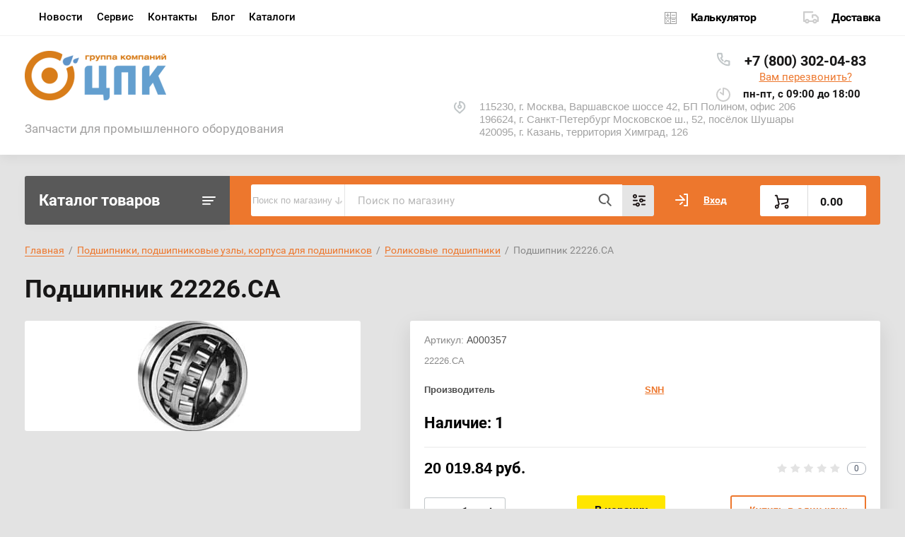

--- FILE ---
content_type: text/html; charset=utf-8
request_url: https://pkmoscow.ru/magazin/product/22226-ca
body_size: 39241
content:
			<!doctype html>
<html lang="ru">
<head>
<meta charset="utf-8">

			<title>Подшипник 22226.CA купить в Москве | Цены на Подшипник 22226.CA в Санкт-Петербурге - компания ЦПК</title>
	
<meta name="description" content="Подшипник 22226.CA. Запчасти для промышленного оборудования от группы компаний ЦПК. Высокое качество продукции. Выгодные цены. Максимальная эффективность логистики и быстрые поставки комплектующих.">


<meta name="SKYPE_TOOLBAR" content="SKYPE_TOOLBAR_PARSER_COMPATIBLE">
<meta name="viewport" content="width=device-width, initial-scale=1.0, maximum-scale=1.0, user-scalable=no">
<meta name="format-detection" content="telephone=no">
<meta http-equiv="x-rim-auto-match" content="none">



<meta name="robots" content="all"/>




<script src="/g/libs/jquery/1.10.2/jquery.min.js"></script>
<link href="https://fonts.googleapis.com/css?family=Roboto+Condensed:300,400,700|Roboto:300,400,500,700,900&display=block&subset=cyrillic,cyrillic-ext,latin-ext" rel="stylesheet">

	
            <!-- 46b9544ffa2e5e73c3c971fe2ede35a5 -->
            <script src='/shared/s3/js/lang/ru.js'></script>
            <script src='/shared/s3/js/common.min.js'></script>
        <link rel='stylesheet' type='text/css' href='/shared/s3/css/calendar.css' /><link rel="stylesheet" href="/g/libs/lightgallery-proxy-to-hs/lightgallery.proxy.to.hs.min.css" media="all" async>
<script src="/g/libs/lightgallery-proxy-to-hs/lightgallery.proxy.to.hs.stub.min.js"></script>
<script src="/g/libs/lightgallery-proxy-to-hs/lightgallery.proxy.to.hs.js" async></script>
<link rel="icon" href="/favicon.png" type="image/png">

<link rel='stylesheet' type='text/css' href='/t/images/__csspatch/1/patch.css'/>

<!--s3_require-->
<link rel="stylesheet" href="/g/basestyle/1.0.1/user/user.css" type="text/css"/>
<link rel="stylesheet" href="/g/basestyle/1.0.1/user/user.orange.css" type="text/css"/>
<script type="text/javascript" src="/g/basestyle/1.0.1/user/user.js" async></script>
<!--/s3_require-->
				
		
		
		
			<link rel="stylesheet" type="text/css" href="/g/shop2v2/default/css/theme.less.css">		
			<script type="text/javascript" src="/g/shop2v2/default/js/shop2v2-plugins.js"></script>
		
			<script type="text/javascript" src="/g/shop2v2/default/js/shop2.2.min.js"></script>
		
	<script type="text/javascript">shop2.init({"productRefs": [],"apiHash": {"getPromoProducts":"1e30f0427a0202a48758fdc14ab24bba","getSearchMatches":"f4aae25520f16fc3aa7b537639ff90f1","getFolderCustomFields":"81926334556e8edc6e7b7cca7defe3fb","getProductListItem":"2a4575d35ae8f7cd77c4ef6536ec0f1d","cartAddItem":"8cb18fa20687899f7d0af739bf70b47c","cartRemoveItem":"ff761b8edcf4486d24c9c1c8640cf262","cartUpdate":"c5022f4a49b3d2517ea23cbdec2325fb","cartRemoveCoupon":"2dab3b5412a1083b948130fb921f85ee","cartAddCoupon":"4171d2b00876bcedc46d77858524b6b2","deliveryCalc":"00deebbf16ddfa57f9bab4cde88373b0","printOrder":"82682be7a2e26e4d9e40d4744a9a5349","cancelOrder":"34f22925c47d7c10dfde17956b86c56d","cancelOrderNotify":"923f353dd13036fd0abaf8f81782220f","repeatOrder":"eeb655aac89b0c73a0f948c33c3a2856","paymentMethods":"eb5ed709fdf4e3867c69afff93812bfa","compare":"8a099be38acfa1d835ed5ef5fe164d42"},"hash": null,"verId": 3028396,"mode": "product","step": "","uri": "/magazin","IMAGES_DIR": "/d/","my": {"lazy_load_subpages":true,"show_sections":true,"gr_login_form_new_copy":true,"gr_2_2_75_cart_empty":0,"buy_alias":"\u0412 \u043a\u043e\u0440\u0437\u0438\u043d\u0443","new_alias":"\u041d\u043e\u0432\u0438\u043d\u043a\u0430","special_alias":"\u0410\u043a\u0446\u0438\u044f","small_images_width":140,"collection_image_width":290,"collection_image_height":265,"price_fa_rouble_cart":true,"p_events_none_cart":true,"gr_copy_curr":true,"gr_slider_enable_blackout":true,"gr_pagelist_lazy_load":true,"gr_header_new_style":true,"gr_product_quick_view":true,"gr_shop2_msg":true,"gr_building_materials_product_page":true,"gr_buy_btn_data_url":true,"gr_hide_range_slider":true,"gr_filter_version":"global:shop2.2.75-building-materials-filter.tpl","gr_wrapper_new_style":true,"gr_logo_settings":true,"gr_cart_preview_version":"building-materials","gr_fast_cart_product":true,"gr_burger_add_style":true,"gr_img_lazyload":true,"fix_image_width":true,"gr_optimized":true,"show_product_unit":true},"shop2_cart_order_payments": 1,"cf_margin_price_enabled": 0,"maps_yandex_key":"13377dca-2d4f-4def-b45e-3a57c3911b21","maps_google_key":""});</script>
<style type="text/css">.product-item-thumb {width: 300px;}.product-item-thumb .product-image, .product-item-simple .product-image {height: 270px;width: 300px;}.product-item-thumb .product-amount .amount-title {width: 204px;}.product-item-thumb .product-price {width: 250px;}.shop2-product .product-side-l {width: 450px;}.shop2-product .product-image {height: 450px;width: 450px;}.shop2-product .product-thumbnails li {width: 140px;height: 140px;}</style>
	
	
	<style>
		body{position:relative;min-width:320px;text-align:left;line-height:1.25}.site-wrapper{min-height:100%;margin:auto;display:flex;flex-direction:column}.central{margin-right:auto;margin-left:auto;max-width:1250px}.site-header{position:relative;margin-bottom:30px;min-height:100px;flex:none}.site-header__top{padding-bottom:14px;display:flex;align-items:center}.site-header__top-left{width:calc(100% - 457px)}.site-header ul{padding:0;margin:0;list-style:none}.menu-top__inner > li{display:inline-block}.menu-top__inner > li > a{padding:15px 22px 17px 20px;display:block;text-decoration:none;color:#a3a3a3;font-size:15px;font-family:'Roboto',Arial,Helvetica,sans-serif;transition:.3s ease-in-out}.site-header__top-right{width:457px}.deliv .discounts-icon{display:inline-block;margin-right:63px}.deliv__item a{display:inline-block;padding:15px 0 15px 40px;position:relative;text-decoration:none;font-family:'Roboto',Arial,Helvetica,sans-serif;font-weight:700;letter-spacing:-.5px}.deliv .delivery-icon{display:inline-block}.site-header__bottom{padding-bottom:19px;display:flex;align-items:center}.site-header__bottom-left{width:40%}.site-header__bottom-left.logo_style .logo{display:flex;flex-direction:column}@media (min-width: 768px){.site-header__bottom-left.logo_style .logo{align-items:flex-start}}.site-header .logo__img{font-size:0;display:inline-block;vertical-align:middle;margin-right:15px}.site-header__bottom-left.logo_style .logo__img{margin-right:0;margin-bottom:10px}.site-header .logo__wrap{vertical-align:middle;display:inline-block}.site-header__bottom-right{width:60%;display:flex;align-items:self-start;justify-content:flex-end}.site-header .site-address{font-size:15px;margin-right:30px;padding-left:38px;position:relative}.site-header .site-time1{font-family:'Roboto',Arial,Helvetica,sans-serif;font-size:15px;margin-right:30px;padding-left:38px;position:relative;max-width:230px}.site-header .site-phone1{margin-right:20px;padding-left:40px;position:relative}.site-container{width:100%;-moz-flex:1 0 auto;flex:1 0 auto}.site-container__top{font-size:0;display:flex}.catalogue{font-size:22px;font-family:'Roboto',Arial,Helvetica,sans-serif;font-weight:700;padding:21px 20px 20px;border-radius:3px 0 0 3px;width:290px;}.folders-panel{display:flex;align-items:center;border-radius:0 3px 3px 0;padding:12px 20px 12px 30px;width:calc(100% - 290px)}.folders-panel__search{display:inline-block;vertical-align:middle;width:calc(100% - 300px);margin-right:30px}.folders-panel__search-form{position:relative;display:flex;align-items:center}.folders-panel__search-input{width:calc(100% - 150px);border-radius:3px 0 0 3px;border:none;padding:13px 48px 13px 18px;font-family:'Roboto',Arial,Helvetica,sans-serif;color:#b8b8b8;font-size:15px}.login-cart-left{width:270px;display:flex;align-items:center}.menu-left__inner li a{display:block;padding:15px 30px 15px 20px;font-weight:500;font-size:17px;font-family:'Roboto',Arial,Helvetica,sans-serif}.site-header .logo__name a{font-family:'Roboto',Arial,Helvetica,sans-serif;text-decoration:none;font-size:23px;display:inline-block}.site-header .logo__desc{font-size:18px;font-family:'Roboto',Arial,Helvetica,sans-serif}.folders-panel__search-popup{width:150px;cursor:pointer;border-radius:0 3px 3px 0;border:none;font-family:'Roboto',Arial,Helvetica,sans-serif;font-size:15px;font-weight:700;padding:13px 20px;text-align:left}.login__link{display:inline-block;padding:13px 25px 13px 40px;font-size:14px;font-weight:700;font-family:'Roboto',Arial,Helvetica,sans-serif}.remodal {display: none;}.tpl-field.field-required.field-error input {color: red !important;}.subscription-bottom .error-message{color: #aeaeae;}.slider-big-images .thumb-item:not(.slick-active) img{display:none}.slider-big-images .thumb-item:not(.slick-slide) img{display:block}.shop-product .product-side-l .product-image a.gr_product_image_link{display:flex;align-items:center;justify-content:center}.product-thumbnails .thumb-item.slick-slide{display:flex;align-items:center;justify-content:center}@media all and (min-width: 640px){.subscription-bottom .field-error ~ .tpl-field-button{align-self:center;margin-bottom:-9px}}
.site-header .site-time1:before{position:absolute;content:'';width:20px;height:20px;left:0;background:url(data:image/svg+xml,%3Csvg%20version%3D%221.1%22%20baseProfile%3D%22full%22%20xmlns%3D%22http%3A%2F%2Fwww.w3.org%2F2000%2Fsvg%22%20xmlns%3Axlink%3D%22http%3A%2F%2Fwww.w3.org%2F1999%2Fxlink%22%20xmlns%3Aev%3D%22http%3A%2F%2Fwww.w3.org%2F2001%2Fxml-events%22%20xml%3Aspace%3D%22preserve%22%20x%3D%220px%22%20y%3D%220px%22%20width%3D%2220px%22%20height%3D%2220px%22%20%20viewBox%3D%220%200%2020%2020%22%20preserveAspectRatio%3D%22none%22%20shape-rendering%3D%22geometricPrecision%22%3E%3Cpath%20opacity%3D%220.302%22%20fill%3D%22rgb%2889%2C%2089%2C%2089%29%22%20d%3D%22M9.000%2C7.999%20L9.000%2C0.999%20C9.000%2C0.447%209.448%2C-0.001%2010.000%2C-0.001%20C15.523%2C-0.001%2020.000%2C4.477%2020.000%2C10.000%20C20.000%2C15.523%2015.523%2C19.999%2010.000%2C19.999%20C4.478%2C19.999%200.001%2C15.523%200.001%2C10.000%20C-0.001%2C6.326%202.012%2C2.949%205.242%2C1.201%20C5.728%2C0.938%206.335%2C1.119%206.598%2C1.604%20C6.862%2C2.090%206.681%2C2.697%206.196%2C2.960%20L6.196%2C2.960%20C2.309%2C5.061%200.861%2C9.915%202.961%2C13.802%20C5.061%2C17.689%209.915%2C19.137%2013.802%2C17.036%20C17.688%2C14.936%2019.137%2C10.082%2017.036%2C6.195%20C15.809%2C3.924%2013.561%2C2.385%2011.000%2C2.061%20L11.000%2C10.000%20C11.000%2C10.552%2010.553%2C10.999%2010.000%2C10.999%20C9.784%2C10.999%209.573%2C10.929%209.401%2C10.800%20L5.401%2C7.799%20C4.959%2C7.468%204.869%2C6.841%205.201%2C6.399%20C5.532%2C5.958%206.159%2C5.868%206.601%2C6.200%20L9.000%2C7.999%20Z%22%2F%3E%3C%2Fsvg%3E) 50% no-repeat}
.site-header .site-phone1:before{position:absolute;content:'';width:20px;height:20px;left:0;background:url(data:image/svg+xml,%3Csvg%20version%3D%221.1%22%20baseProfile%3D%22full%22%20xmlns%3D%22http%3A%2F%2Fwww.w3.org%2F2000%2Fsvg%22%20xmlns%3Axlink%3D%22http%3A%2F%2Fwww.w3.org%2F1999%2Fxlink%22%20xmlns%3Aev%3D%22http%3A%2F%2Fwww.w3.org%2F2001%2Fxml-events%22%20xml%3Aspace%3D%22preserve%22%20x%3D%220px%22%20y%3D%220px%22%20width%3D%2219px%22%20height%3D%2220px%22%20%20viewBox%3D%220%200%2019%2020%22%20preserveAspectRatio%3D%22none%22%20shape-rendering%3D%22geometricPrecision%22%3E%3Cpath%20opacity%3D%220.302%22%20fill%3D%22rgb%2850%2C%2065%2C%2074%29%22%20d%3D%22M13.220%2C12.852%20L11.812%2C14.258%20C11.414%2C14.656%2010.769%2C14.656%2010.371%2C14.258%20C9.973%2C13.860%209.973%2C13.215%2010.371%2C12.817%20L12.165%2C11.024%20C12.406%2C10.784%2012.750%2C10.679%2013.084%2C10.746%20L17.568%2C11.643%20C18.044%2C11.738%2018.387%2C12.155%2018.387%2C12.641%20L18.387%2C18.020%20C18.387%2C18.500%2018.049%2C18.905%2017.582%2C19.015%20C14.126%2C19.827%209.202%2C18.467%204.992%2C14.258%20C0.782%2C10.051%20-0.575%2C5.128%200.237%2C1.671%20C0.346%2C1.203%200.752%2C0.865%201.233%2C0.865%20L6.614%2C0.865%20C7.099%2C0.865%207.517%2C1.208%207.613%2C1.684%20L8.509%2C6.167%20C8.576%2C6.500%208.471%2C6.845%208.231%2C7.085%20L6.972%2C8.343%20C7.562%2C9.373%208.319%2C10.298%209.212%2C11.079%20C9.637%2C11.448%209.682%2C12.092%209.313%2C12.517%20C8.943%2C12.941%208.300%2C12.986%207.875%2C12.617%20C7.654%2C12.425%207.439%2C12.224%207.232%2C12.017%20C6.235%2C11.012%205.409%2C9.851%204.788%2C8.578%20C4.602%2C8.197%204.695%2C7.737%204.995%2C7.437%20L6.403%2C6.030%20L5.778%2C2.904%20L2.092%2C2.904%20C1.793%2C5.649%203.053%2C9.439%206.433%2C12.817%20C9.814%2C16.196%2013.604%2C17.457%2016.348%2C17.160%20L16.348%2C13.478%20L13.220%2C12.852%20Z%22%2F%3E%3C%2Fsvg%3E) 50% no-repeat}
.site-header .site-time1 {
    font-family: 'Roboto',Arial,Helvetica,sans-serif;
    font-size: 15px;
    color: #a3a3a3;
    margin-right: 30px;
    padding-left: 38px;
    position: relative;
    max-width: 230px
}
		
	</style>
	

		    <link rel="stylesheet" href="/g/templates/shop2/2.75.2/building-materials/themes/theme0/theme.min.css">
	


<link rel="stylesheet" href="/g/libs/jquery-popover/0.0.4/jquery.popover.css">
<script src="/g/libs/jquery-popover/0.0.4/jquery.popover.js"></script>


	<link rel="stylesheet" href="/g/templates/shop2/2.75.2/building-materials/additional_work/shop2_msg/shop2_msg.scss.css">
	<script src="/g/templates/shop2/2.75.2/building-materials/additional_work/shop2_msg/shop2_msg.js"></script>



	
		<style>
			body .quick-view-trigger-wrap {display: none;}
		</style>
	




	<script src="/t/v5254/images/js/main_local.js"></script>
<link href="/t/v5254/images/site.addons.scss.css" rel="stylesheet" type="text/css" />
<link href="/t/v5254/images/css/custom_addon.scss.css" rel="stylesheet" type="text/css" />
<link rel="stylesheet" href="/t/v5254/images/css/addon_style.scss.css">
<script src="/t/v5254/images/js/matchHeight-min.js"></script>
<script src="/t/v5254/images/js/custom_addon.js"></script>
<script src="/t/v5254/images/js/addon_site.js"></script>
</head>
<body>
	
		
	<div class="site-wrapper wrapper_new_style">
		
				
				
		<header role="banner" class="site-header gr_header_new_style">
			<div class="site-header__inner central">
				<div class="site-header__top">
					<div class="site-header__top-left">
						  
							<nav class="menu-top">
	        	                <ul class="menu-top__inner menu-top__js-popup"><li><a href="/novosti" >Новости</a></li><li><a href="/servis"  target="_blank">Сервис</a></li><li><a href="/kontakty" >Контакты</a></li><li><a href="/blog" >Блог</a></li><li class="has-child"><a href="/catalogi" >Каталоги</a><ul class="level-2"><li><a href="/podshipniki" >Подшипники, подшипниковые узлы, аксессуары</a></li><li><a href="/obgonnye-mufty" >Обгонные муфты</a></li><li><a href="/sistemy-linejnogo-peremeshcheniya" >Системы линейного перемещения</a></li><li><a href="/pkmoscow.ru/katalogi-oks" >Смазки и продукты для обслуживания OKS</a></li><li><a href="/katalogi-ibc"  target="_blank">Каталоги IBC</a></li><li><a href="/elementy-privodov" >Элементы приводов</a></li><li><a href="/uplotneniya" >Уплотнения</a></li><li><a href="/remni-privodnye" >Ремни приводные</a></li><li><a href="/rukava-i-shlangi" >Рукава и шланги</a></li><li><a href="/gidravlika-i-pnevmatika" >Гидравлика и пневматика</a></li><li><a href="/pruzhiny" >Пружины</a></li><li><a href="/katalogi-beco"  target="_blank">Каталоги BECO</a></li><li><a href="/katalogi-asahi"  target="_blank">Каталоги ASAHI</a></li><li><a href="/katalogi-chiaravalli"  target="_blank">Каталоги Chiaravalli</a></li><li><a href="/katalogi-contitech"  target="_blank">Каталоги ContiTech</a></li><li><a href="/katalogi-dixon"  target="_blank">Каталоги DIXON</a></li><li><a href="/katalogi-donghua"  target="_blank">Каталоги Donghua</a></li><li><a href="/katalogi-durbal"  target="_blank">Каталоги DURBAL</a></li><li><a href="/katalogi-end-armaturen"  target="_blank">Каталоги END Armaturen</a></li><li><a href="/ktalogi-fag"  target="_blank">Кталоги FAG</a></li><li><a href="/katalogi-formsprag"  target="_blank">Каталоги Formsprag</a></li><li><a href="/katalogi-glh"  target="_blank">Каталоги GLH</a></li><li><a href="/katalogi-idc"  target="_blank">Каталоги IDC</a></li><li><a href="/katalogi-igus"  target="_blank">Каталоги IGUS</a></li><li><a href="/katalogi-iko"  target="_blank">Каталоги IKO</a></li><li><a href="/katalogi-isb"  target="_blank">Каталоги ISB</a></li><li><a href="/katalogi-kdf"  target="_blank">Каталоги KDF</a></li><li><a href="/katalogi-klinger-ramikro"  target="_blank">Каталоги Klinger Ramikro</a></li><li><a href="/katalogi-ktr"  target="_blank">Каталоги KTR</a></li><li><a href="/katalogi-marland"  target="_blank">Каталоги Marland</a></li><li><a href="/katalogi-nachi"  target="_blank">Каталоги Nachi</a></li><li><a href="/katalogi-nadella"  target="_blank">Каталоги Nadella</a></li><li><a href="/katalogi-nbs"  target="_blank">Каталоги NBS</a></li><li><a href="/katalogi-nsk"  target="_blank">Каталоги NSK</a></li><li><a href="/katalogi-ntn"  target="_blank">Каталоги NTN</a></li><li><a href="/katalogi-oks"  target="_blank">Каталоги OKS</a></li><li><a href="/katalogi-pneumax"  target="_blank">Каталоги Pneumax</a></li><li><a href="/katalogi-propack"  target="_blank">Каталоги Propack</a></li><li><a href="/katalogi-rexroth"  target="_blank">Каталоги Rexroth</a></li><li><a href="/katalogi-rollon"  target="_blank">Каталоги Rollon</a></li><li><a href="/katalogi-sati"  target="_blank">Каталоги SATI</a></li><li><a href="/katalogi-skf"  target="_blank">Каталоги SKF</a></li><li><a href="/katalogi-smc"  target="_blank">Каталоги SMC</a></li><li><a href="/katalogi-snr"  target="_blank">Каталоги SNR</a></li><li><a href="/katalogi-snh"  target="_blank">Каталоги SNH</a></li><li><a href="/katalogi-zwz"  target="_blank">Каталоги ZWZ</a></li><li><a href="/katalogi-stieber"  target="_blank">Каталоги STIEBER</a></li><li><a href="/katalogi-stromag"  target="_blank">Каталоги Stromag</a></li><li><a href="/katalogi-tb-woods"  target="_blank">Каталоги TB Woods</a></li><li><a href="/katalogi-thk"  target="_blank">Каталоги THK</a></li><li><a href="/katalogi-tiivistekeskus"  target="_blank">Каталоги Tiivistekeskus</a></li><li><a href="/katalogi-timken"  target="_blank">Каталоги Timken</a></li><li><a href="/katalogi-trelleborg"  target="_blank">Каталоги Trelleborg</a></li><li><a href="/katalogi-wichita"  target="_blank">Каталоги Wichita</a></li><li><a href="/reduktory-variatory-elektromotory-aksessuary" >Домкраты, редукторы, вариаторы, электромоторы, аксессуары</a></li><li><a href="/katalogi-lesjofors"  target="_blank">Каталоги Lesjöfors</a></li><li><a href="/katalogi-arco"  target="_blank">Каталоги ARCO</a></li></ul></li></ul>							</nav>
	        	        					</div>
					<div class="site-header__top-right">
						
						<div class="burger-btn mb-it-bt burg_btn_add" >
							&nbsp;
						</div>
						
													<div class="burger">
								<div class="burger__ico">
								</div>
								<div class="burger__section burg_section_add">
																		<nav class="top-menu__burger">
					
									</nav>
																	</div>
							</div>
						
						<div class="phone-btn phone_popup mb-it-bt" >
							&nbsp;
							<div class="phone_popup__btn"></div>
							<div class="phone_popup__wrap">&nbsp;</div>
						</div>

						<div class="search-btn mb-it-bt">
							&nbsp;
							<div class="search-btn2 mb-it-bt"></div>
							<div class="search-popup__wrap">&nbsp;</div>
							
						</div>

						<div class="login-btn mb-it-bt">
							&nbsp;
							<div class="login-popup__wrap">
								&nbsp;
								<div class="login-btn__close">&nbsp;</div>
							</div>
						</div>


												<div class="deliv">
															<div class="deliv__item discounts-icon">
									<a href="/raschet">
										Калькулятор
									</a>
								</div>
																						<div class="deliv__item delivery-icon">
									<a href="/dostavka">
										Доставка
									</a>
								</div>
													</div>
												
					</div>
				</div>
				<div class="site-header__bottom">
					<div class="site-header__bottom-left logo_style">
						<div class="logo">
															<a class="logo__img" href="https://pkmoscow.ru"><img src="/thumb/2/I_UYbdsbBhKimAMNdR-ubQ/200r/d/logo1.png" style="max-width: 200px;" alt="">
								</a>
							   
							<div class="logo__wrap">
								<div class="logo__name">
									<a href="https://pkmoscow.ru"></a>
								</div>
								<div class="logo__desc">
									Запчасти для промышленного оборудования
								</div>
							</div> 
						</div>
					</div>
					<div class="site-header__bottom-right">
						<div class="site-address">
							115230, г. Москва, Варшавское шоссе 42, БП Полином, офис 206<br />
196624, г. Санкт-Петербург Московское ш., 52, посёлок Шушары<br />
420095, г. Казань, территория Химград, 126
						</div>
<div>
		<div class="site-phone1">
				<div class="site-phone__items">
						<div>
								<a class="callibri_phone" href="tel:88003020483">
										+7 (800) 302-04-83
								</a>
						</div>
				</div>
						<div class="site-phone__call" data-remodal-target="phone-popup" style="text-align: center;margin-bottom:5px;">
				<a href="#!">Вам перезвонить?</a>
		</div>
		</div>
				<div class="site-time" style=" margin-right: 10px; ">
				<div>пн-пт, с 09:00 до 18:00</div>
		</div>


</div>
						
					</div>
				</div>
			</div>
		
		</header> <!-- .site-header -->

		<div class="site-container ">
				
			<div class="site-container__top central">
				<div class="catalogue inner_page"><a class="catlink" href="/">Каталог товаров</a></div>
				<nav class="folders-panel shop-search-wrapper">
					<div class="folders-panel__search">
						<div class="my-option-wr">
							<div class="title">
								<div class="text">Поиск по магазину</div>
								<div class="icon"></div>
							</div>
							<div class="popup-body">
								<div class="option-item">Поиск по магазину</div>
								<div class="option-item">Поиск по сайту</div>
							</div>
						</div>
						<div class="f-wr active">
						<script>
	var shop2SmartSearchSettings = {
		shop2_currency: 'руб.'
	}
</script>


<div id="search-app"  v-on-clickaway="resetData" class="ovHidden">

	<form action="/magazin/search" enctype="multipart/form-data" id="smart-search-block" class="search-block folders-panel__search-form">
		<input type="hidden" name="gr_smart_search" value="1">
		<input autocomplete="off" placeholder="Поиск по магазину" v-model="search_query" v-on:keyup="searchStart" type="text" name="search_text" class="search-block__input folders-panel__search-input" id="shop2-name">
		<button class="search-block__btn folders-panel__search-btn">Найти</button>
		<div class="folders-panel__search-popup">Параметры</div>
	<re-captcha data-captcha="recaptcha"
     data-name="captcha"
     data-sitekey="6LddAuIZAAAAAAuuCT_s37EF11beyoreUVbJlVZM"
     data-lang="ru"
     data-rsize="invisible"
     data-type="image"
     data-theme="light"></re-captcha></form>
	<div id="search-result"  v-if="(foundsProduct + foundsFolders + foundsVendors) > 0" v-cloak>
		<div class="search-result-top">
			<div class="search-result-left">
				<div class="result-products" v-if="foundsProduct > 0">
					<div class="products-search-title">Товары <span>{{foundsProduct}}</span></div>
					<div class="product-items">
						<div class="product-item" v-for='product in products'>
							<div class="product-image" v-if="product.image_url">
								<a v-bind:href="'/'+product.alias">
									<img v-bind:src="product.image_url" v-bind:alt="product.name" v-bind:title="product.name">
								</a>
							</div>
							
							<div class="product-image no-image" v-else>
								<a v-bind:href="'/'+product.alias"></a>
							</div>
							
							<div class="product-text">
								<div class="product-name"><a v-bind:href="'/'+product.alias">{{product.name}}</a></div>
								<div class="product-text-price">
									<span class="price-old" v-if="product.price_old > 0">{{product.price_old}} {{shop2SmartSearchSettings.shop2_currency}}</span>
									<span class="price">{{product.price}} {{shop2SmartSearchSettings.shop2_currency}}</span>
								</div>
							</div>
							
							<div class="in_stonks">
								<span class="green" v-if="product.amount > 0">В наличии</span>
								<span class="red" v-else>Нет в наличии</span>
							</div>
						</div>
					</div>
				</div>
			</div>
			<div class="search-result-right">
				<div class="result-folders" v-if="foundsFolders > 0">
					<div class="folders-search-title">Категории <span>{{foundsFolders}}</span></div>
					<div class="folder-item" v-for="folder in foldersSearch">
						<a v-bind:href="'/'+folder.alias" class="found-folder">{{folder.folder_name}}</a>
					</div>
				</div>
				<div class="result-vendors" v-if="foundsVendors > 0">	
					<div class="vendor-search-title">Производители <span>{{foundsVendors}}</span></div>
					<div class="vendor-items">
						<div class="vendors-item" v-for="vendor in vendorsSearch">
							<a v-bind:href="vendor.alias" class="found-vendor">{{vendor.name}}</a>
						</div>
					</div>
				</div>
			</div>
		</div>
		<div class="search-result-bottom">
			<span class="search-result-btn"><span>Все результаты</span></span>
		</div>
	</div>
</div>



<script> 
var shop2SmartSearch = {
		folders: [{"folder_id":"120435302","folder_name":"","tree_id":"23806902","_left":"1","_right":"274","_level":"0","hidden":"0","items":"1","serialize":[],"alias":"magazin\/folder\/120435302","page_url":"\/magazin","children":true},{"folder_id":"137696902","folder_name":"\u041f\u043e\u0434\u0448\u0438\u043f\u043d\u0438\u043a\u0438, \u043f\u043e\u0434\u0448\u0438\u043f\u043d\u0438\u043a\u043e\u0432\u044b\u0435 \u0443\u0437\u043b\u044b, \u043a\u043e\u0440\u043f\u0443\u0441\u0430 \u0434\u043b\u044f \u043f\u043e\u0434\u0448\u0438\u043f\u043d\u0438\u043a\u043e\u0432","tree_id":"23806902","_left":"2","_right":"115","_level":"1","hidden":"0","items":7703,"alias":"magazin\/folder\/podshipniki-podshipnikovye-uzly-korpusa-dlya-podshipnikov","page_url":"\/magazin","image":{"image_id":"3616942102","filename":"produkciya_podshipniki_chb.jpg","ver_id":3028396,"image_width":"290","image_height":"188","ext":"jpg"},"imageh":{"image_id":"3375252902","filename":"produkciya_podshipniki_1.jpg","ver_id":3028396,"image_width":"290","image_height":"188","ext":"jpg"},"accessory_select":"0","kit_select":"0","recommend_select":"0","similar_select":"0","children":true},{"folder_id":"137747902","folder_name":"\u0428\u0430\u0440\u0438\u043a\u043e\u0432\u044b\u0435 \u0440\u0430\u0434\u0438\u0430\u043b\u044c\u043d\u044b\u0435 \u043f\u043e\u0434\u0448\u0438\u043f\u043d\u0438\u043a\u0438","tree_id":"23806902","_left":"3","_right":"4","_level":"2","hidden":"0","items":497,"alias":"magazin\/folder\/sharikovye-podshipniki","page_url":"\/magazin","image":{"image_id":"4112920502","filename":"sharikovye_radialnye_podshipniki_2_chb.jpg","ver_id":3028396,"image_width":"290","image_height":"200","ext":"jpg"},"imageh":{"image_id":"4112927902","filename":"sharikovye_radialnye_podshipniki_2.jpg","ver_id":3028396,"image_width":"290","image_height":"200","ext":"jpg"},"accessory_select":"0","kit_select":"0","recommend_select":"0","similar_select":"0","children":false},{"folder_id":"137748102","folder_name":"\u0420\u0430\u0434\u0438\u0430\u043b\u044c\u043d\u043e-\u0443\u043f\u043e\u0440\u043d\u044b\u0435 \u0448\u0430\u0440\u0438\u043a\u043e\u0432\u044b\u0435 \u043f\u043e\u0434\u0448\u0438\u043f\u043d\u0438\u043a\u0438","tree_id":"23806902","_left":"5","_right":"6","_level":"2","hidden":"0","items":83,"alias":"magazin\/folder\/radialno-upornye-podshipniki","page_url":"\/magazin","image":{"image_id":"4114423902","filename":"radialno-upornye_chb.jpg","ver_id":3028396,"image_width":"290","image_height":"200","ext":"jpg"},"imageh":{"image_id":"4114435702","filename":"radialno-upornye.jpg","ver_id":3028396,"image_width":"290","image_height":"200","ext":"jpg"},"accessory_select":"0","kit_select":"0","recommend_select":"0","similar_select":"0","children":false},{"folder_id":"137748302","folder_name":"\u0420\u043e\u043b\u0438\u043a\u043e\u0432\u044b\u0435  \u043f\u043e\u0434\u0448\u0438\u043f\u043d\u0438\u043a\u0438","tree_id":"23806902","_left":"7","_right":"8","_level":"2","hidden":"0","items":553,"alias":"magazin\/folder\/rolikovye-podshipniki","page_url":"\/magazin","image":{"image_id":"4116784702","filename":"rolikovye_2_chb.jpg","ver_id":3028396,"image_width":"290","image_height":"200","ext":"jpg"},"imageh":{"image_id":"4116788102","filename":"rolikovye_2.jpg","ver_id":3028396,"image_width":"290","image_height":"200","ext":"jpg"},"accessory_select":"0","kit_select":"0","recommend_select":"0","similar_select":"0","children":false},{"folder_id":"137748702","folder_name":"\u0423\u043f\u043e\u0440\u043d\u044b\u0435 \u043f\u043e\u0434\u0448\u0438\u043f\u043d\u0438\u043a\u0438","tree_id":"23806902","_left":"9","_right":"10","_level":"2","hidden":"0","items":70,"alias":"magazin\/folder\/upornye-podshipniki","page_url":"\/magazin","image":{"image_id":"4117706902","filename":"upornye_chb.jpg","ver_id":3028396,"image_width":"290","image_height":"200","ext":"jpg"},"imageh":{"image_id":"4117710902","filename":"upornye.jpg","ver_id":3028396,"image_width":"290","image_height":"200","ext":"jpg"},"accessory_select":"0","kit_select":"0","recommend_select":"0","similar_select":"0","children":false},{"folder_id":"137748902","folder_name":"\u041f\u0440\u0435\u0446\u0438\u0437\u0438\u043e\u043d\u043d\u044b\u0435 \u043f\u043e\u0434\u0448\u0438\u043f\u043d\u0438\u043a\u0438","tree_id":"23806902","_left":"11","_right":"12","_level":"2","hidden":"0","items":48,"alias":"magazin\/folder\/precizionnye-podshipniki","page_url":"\/magazin","image":{"image_id":"4117918102","filename":"vysokoprecizionnye_podshipniki_chb.jpg","ver_id":3028396,"image_width":"290","image_height":"200","ext":"jpg"},"imageh":{"image_id":"4117923302","filename":"vysokoprecizionnye_podshipniki.jpg","ver_id":3028396,"image_width":"290","image_height":"200","ext":"jpg"},"accessory_select":"0","kit_select":"0","recommend_select":"0","similar_select":"0","children":false},{"folder_id":"137749302","folder_name":"\u0418\u0433\u043e\u043b\u044c\u0447\u0430\u0442\u044b\u0435 \u043f\u043e\u0434\u0448\u0438\u043f\u043d\u0438\u043a\u0438","tree_id":"23806902","_left":"13","_right":"18","_level":"2","hidden":"0","items":1129,"alias":"magazin\/folder\/igolchatye-podshipniki","page_url":"\/magazin","image":{"image_id":"4119189902","filename":"igolchatye_rolikopodshipniki_chb.jpg","ver_id":3028396,"image_width":"290","image_height":"200","ext":"jpg"},"imageh":{"image_id":"4119190302","filename":"igolchatye_rolikopodshipniki.jpg","ver_id":3028396,"image_width":"290","image_height":"200","ext":"jpg"},"accessory_select":"0","kit_select":"0","recommend_select":"0","similar_select":"0","children":true},{"folder_id":"62606104","folder_name":"\u0418\u0433\u043e\u043b\u044c\u0447\u0430\u0442\u044b\u0435 \u043f\u043e\u0434\u0448\u0438\u043f\u043d\u0438\u043a\u0438 \u043e\u0434\u043d\u043e\u0440\u044f\u0434\u043d\u044b\u0435","tree_id":"23806902","_left":"14","_right":"15","_level":"3","hidden":"0","items":345,"serialize":[],"alias":"magazin\/folder\/igolchatye-podshipniki-odnoryadnye","page_url":"\/magazin","children":false},{"folder_id":"62606304","folder_name":"\u0418\u0433\u043e\u043b\u044c\u0447\u0430\u0442\u044b\u0435 \u043f\u043e\u0434\u0448\u0438\u043f\u043d\u0438\u043a\u0438 \u0434\u0432\u0443\u0445\u0440\u044f\u0434\u043d\u044b\u0435","tree_id":"23806902","_left":"16","_right":"17","_level":"3","hidden":"0","items":106,"alias":"magazin\/folder\/igolchatye-podshipniki-dvuhryadnye","page_url":"\/magazin","image":null,"imageh":null,"accessory_select":"0","kit_select":"0","recommend_select":"0","similar_select":"0","children":false},{"folder_id":"206995302","folder_name":"\u041a\u043e\u043c\u0431\u0438\u043d\u0438\u0440\u043e\u0432\u0430\u043d\u043d\u044b\u0435 \u043f\u043e\u0434\u0448\u0438\u043f\u043d\u0438\u043a\u0438","tree_id":"23806902","_left":"19","_right":"20","_level":"2","hidden":"0","items":15,"alias":"magazin\/folder\/kombinirovannye-podshipniki","page_url":"\/magazin","image":{"image_id":"4148029502","filename":"kombinirovannye_chb.jpg","ver_id":3028396,"image_width":"290","image_height":"200","ext":"jpg"},"imageh":{"image_id":"4148029902","filename":"kombinirovannye.jpg","ver_id":3028396,"image_width":"290","image_height":"200","ext":"jpg"},"accessory_select":"0","kit_select":"0","recommend_select":"0","similar_select":"0","children":false},{"folder_id":"137749502","folder_name":"\u041e\u043f\u043e\u0440\u043d\u044b\u0435 \u0440\u043e\u043b\u0438\u043a\u0438","tree_id":"23806902","_left":"21","_right":"22","_level":"2","hidden":"0","items":82,"alias":"magazin\/folder\/opornye-roliki","page_url":"\/magazin","image":{"image_id":"4119507702","filename":"opornye_roliki_chb.jpg","ver_id":3028396,"image_width":"290","image_height":"200","ext":"jpg"},"imageh":{"image_id":"4119508102","filename":"opornye_roliki.jpg","ver_id":3028396,"image_width":"290","image_height":"200","ext":"jpg"},"accessory_select":"0","kit_select":"0","recommend_select":"0","similar_select":"0","children":false},{"folder_id":"137749902","folder_name":"\u041f\u0435\u0440\u0435\u043a\u0440\u0435\u0441\u0442\u043d\u043e-\u0440\u043e\u043b\u0438\u043a\u043e\u0432\u044b\u0435 \u043f\u043e\u0434\u0448\u0438\u043f\u043d\u0438\u043a\u0438","tree_id":"23806902","_left":"23","_right":"24","_level":"2","hidden":"0","items":"0","alias":"magazin\/folder\/perekrestno-rolikovye-podshipniki","page_url":"\/magazin","image":{"image_id":"4119525502","filename":"perekrestno-rolikovye_podshipniki_chb.jpg","ver_id":3028396,"image_width":"290","image_height":"200","ext":"jpg"},"imageh":{"image_id":"4119526102","filename":"perekrestno-rolikovye_podshipniki.jpg","ver_id":3028396,"image_width":"290","image_height":"200","ext":"jpg"},"accessory_select":"0","kit_select":"0","recommend_select":"0","similar_select":"0","children":false},{"folder_id":"137750302","folder_name":"\u041f\u043e\u0434\u0448\u0438\u043f\u043d\u0438\u043a\u043e\u0432\u044b\u0435 \u0443\u0437\u043b\u044b \u0432 \u0441\u0431\u043e\u0440\u0435","tree_id":"23806902","_left":"25","_right":"58","_level":"2","hidden":"0","items":3719,"alias":"magazin\/folder\/podshipnikovye-uzly","page_url":"\/magazin","image":{"image_id":"4119740502","filename":"podshipnikovye_uzly_v_sbore_chb.jpg","ver_id":3028396,"image_width":"290","image_height":"200","ext":"jpg"},"imageh":{"image_id":"4119746102","filename":"podshipnikovye_uzly_v_sbore.jpg","ver_id":3028396,"image_width":"290","image_height":"200","ext":"jpg"},"accessory_select":"0","kit_select":"0","recommend_select":"0","similar_select":"0","children":true},{"folder_id":"17681904","folder_name":"\u041f\u043e\u0434\u0448\u0438\u043f\u043d\u0438\u043a\u043e\u0432\u044b\u0435 \u0443\u0437\u043b\u044b \u0441 \u0441\u0430\u043c\u043e\u0443\u0441\u0442\u0430\u043d\u0430\u0432\u043b\u0438\u0432\u0430\u044e\u0449\u0438\u043c\u0438\u0441\u044f \u043f\u043e\u0434\u0448\u0438\u043f\u043d\u0438\u043a\u0430\u043c\u0438","tree_id":"23806902","_left":"26","_right":"55","_level":"3","hidden":"0","items":2790,"alias":"magazin\/folder\/podshipnikovye-uzly-s-samoustanavlivayushchimisya-podshipnikami","page_url":"\/magazin","image":null,"imageh":null,"accessory_select":"0","kit_select":"0","recommend_select":"0","similar_select":"0","children":true},{"folder_id":"21794904","folder_name":"\u041f\u043e\u0434\u0448\u0438\u043f\u043d\u0438\u043a\u043e\u0432\u044b\u0435 \u0443\u0437\u043b\u044b \u0432 \u043a\u043e\u0440\u043f\u0443\u0441\u0430\u0445 \u0438\u0437 \u0447\u0443\u0433\u0443\u043d\u0430","tree_id":"23806902","_left":"27","_right":"38","_level":"4","hidden":"0","items":911,"alias":"magazin\/folder\/podshipnikovye-uzly-v-korpusah-iz-chuguna","page_url":"\/magazin","image":null,"imageh":null,"accessory_select":"0","kit_select":"0","recommend_select":"0","similar_select":"0","children":true},{"folder_id":"17686704","folder_name":"\u0421\u0442\u0430\u0446\u0438\u043e\u043d\u0430\u0440\u043d\u044b\u0435 \u0443\u0437\u043b\u044b","tree_id":"23806902","_left":"28","_right":"29","_level":"5","hidden":"0","items":1,"alias":"magazin\/folder\/stacionarnye-uzly","page_url":"\/magazin","image":null,"imageh":null,"accessory_select":"0","kit_select":"0","recommend_select":"0","similar_select":"0","children":false},{"folder_id":"17686904","folder_name":"\u0424\u043b\u0430\u043d\u0446\u0435\u0432\u044b\u0435 \u0443\u0437\u043b\u044b","tree_id":"23806902","_left":"30","_right":"31","_level":"5","hidden":"0","items":"0","alias":"magazin\/folder\/flancevye-uzly","page_url":"\/magazin","image":null,"imageh":null,"accessory_select":"0","kit_select":"0","recommend_select":"0","similar_select":"0","children":false},{"folder_id":"17687304","folder_name":"\u041d\u0430\u0442\u044f\u0436\u043d\u044b\u0435 \u0443\u0437\u043b\u044b","tree_id":"23806902","_left":"32","_right":"33","_level":"5","hidden":"0","items":"0","alias":"magazin\/folder\/natyazhnye-uzly","page_url":"\/magazin","image":null,"imageh":null,"accessory_select":"0","kit_select":"0","recommend_select":"0","similar_select":"0","children":false},{"folder_id":"17688704","folder_name":"\u0423\u0437\u043b\u044b \u0432 \u0433\u0438\u043b\u044c\u0437\u0430\u0445","tree_id":"23806902","_left":"34","_right":"35","_level":"5","hidden":"0","items":"0","alias":"magazin\/folder\/uzly-v-gilzah","page_url":"\/magazin","image":null,"imageh":null,"accessory_select":"0","kit_select":"0","recommend_select":"0","similar_select":"0","children":false},{"folder_id":"17688904","folder_name":"\u0423\u0437\u043b\u044b \u043d\u0430 \u043f\u043e\u0434\u0432\u0435\u0441\u0435","tree_id":"23806902","_left":"36","_right":"37","_level":"5","hidden":"0","items":"0","alias":"magazin\/folder\/uzly-na-podvese","page_url":"\/magazin","image":null,"imageh":null,"accessory_select":"0","kit_select":"0","recommend_select":"0","similar_select":"0","children":false},{"folder_id":"21805504","folder_name":"\u041f\u043e\u0434\u0448\u0438\u043f\u043d\u0438\u043a\u043e\u0432\u044b\u0435 \u0443\u0437\u043b\u044b \u0432 \u043a\u043e\u0440\u043f\u0443\u0441\u0430\u0445 \u0438\u0437 \u043d\u0435\u0440\u0436\u0430\u0432\u0435\u044e\u0449\u0435\u0439 \u0441\u0442\u0430\u043b\u0438","tree_id":"23806902","_left":"39","_right":"50","_level":"4","hidden":"0","items":927,"alias":"magazin\/folder\/podshipnikovye-uzly-v-korpusah-iz-nerzhaveyushchej-stali","page_url":"\/magazin","image":null,"imageh":null,"accessory_select":"0","kit_select":"0","recommend_select":"0","similar_select":"0","children":true},{"folder_id":"21805704","folder_name":"\u0421\u0442\u0430\u0446\u0438\u043e\u043d\u0430\u0440\u043d\u044b\u0435 \u0443\u0437\u043b\u044b","tree_id":"23806902","_left":"40","_right":"41","_level":"5","hidden":"0","items":547,"alias":"magazin\/folder\/stacionarnye-uzly-2","page_url":"\/magazin","image":null,"imageh":null,"accessory_select":"0","kit_select":"0","recommend_select":"0","similar_select":"0","children":false},{"folder_id":"21805904","folder_name":"\u0424\u043b\u0430\u043d\u0446\u0435\u0432\u044b\u0435 \u0443\u0437\u043b\u044b","tree_id":"23806902","_left":"42","_right":"43","_level":"5","hidden":"0","items":319,"alias":"magazin\/folder\/flancevye-uzly-1","page_url":"\/magazin","image":null,"imageh":null,"accessory_select":"0","kit_select":"0","recommend_select":"0","similar_select":"0","children":false},{"folder_id":"21806104","folder_name":"\u041d\u0430\u0442\u044f\u0436\u043d\u044b\u0435 \u0443\u0437\u043b\u044b","tree_id":"23806902","_left":"44","_right":"45","_level":"5","hidden":"0","items":48,"alias":"magazin\/folder\/natyazhnye-uzly-1","page_url":"\/magazin","image":null,"imageh":null,"accessory_select":"0","kit_select":"0","recommend_select":"0","similar_select":"0","children":false},{"folder_id":"21806304","folder_name":"\u0423\u0437\u043b\u044b \u0432 \u0433\u0438\u043b\u044c\u0437\u0430\u0445","tree_id":"23806902","_left":"46","_right":"47","_level":"5","hidden":"0","items":4,"alias":"magazin\/folder\/uzly-v-gilzah-1","page_url":"\/magazin","image":null,"imageh":null,"accessory_select":"0","kit_select":"0","recommend_select":"0","similar_select":"0","children":false},{"folder_id":"21806504","folder_name":"\u0423\u0437\u043b\u044b \u043d\u0430 \u043f\u043e\u0434\u0432\u0435\u0441\u0435","tree_id":"23806902","_left":"48","_right":"49","_level":"5","hidden":"0","items":7,"alias":"magazin\/folder\/uzly-na-podvese-1","page_url":"\/magazin","image":null,"imageh":null,"accessory_select":"0","kit_select":"0","recommend_select":"0","similar_select":"0","children":false},{"folder_id":"21795504","folder_name":"\u041f\u043e\u0434\u0448\u0438\u043f\u043d\u0438\u043a\u043e\u0432\u044b\u0435 \u0443\u0437\u043b\u044b \u0432 \u043a\u043e\u0440\u043f\u0443\u0441\u0430\u0445 \u0438\u0437 \u043f\u043b\u0430\u0441\u0442\u0438\u043a\u0430","tree_id":"23806902","_left":"51","_right":"52","_level":"4","hidden":"0","items":4,"alias":"magazin\/folder\/podshipnikovye-uzly-v-korpusah-iz-plastika","page_url":"\/magazin","image":null,"imageh":null,"accessory_select":"0","kit_select":"0","recommend_select":"0","similar_select":"0","children":false},{"folder_id":"21795704","folder_name":"\u041f\u043e\u0434\u0448\u0438\u043f\u043d\u0438\u043a\u043e\u0432\u044b\u0435 \u0443\u0437\u043b\u044b \u0432 \u043a\u043e\u0440\u043f\u0443\u0441\u0430\u0445 \u0438\u0437 \u0448\u0442\u0430\u043c\u043f\u043e\u0432\u0430\u043d\u043d\u043e\u0439 \u0441\u0442\u0430\u043b\u0438","tree_id":"23806902","_left":"53","_right":"54","_level":"4","hidden":"0","items":14,"alias":"magazin\/folder\/podshipnikovye-uzly-v-korpusah-iz-shtampovannoj-stali","page_url":"\/magazin","image":null,"imageh":null,"accessory_select":"0","kit_select":"0","recommend_select":"0","similar_select":"0","children":false},{"folder_id":"17682104","folder_name":"\u041f\u043e\u0434\u0448\u0438\u043f\u043d\u0438\u043a\u043e\u0432\u044b\u0435 \u0443\u0437\u043b\u044b \u0441 \u043f\u0440\u0435\u0446\u0438\u0437\u0438\u043e\u043d\u043d\u044b\u043c\u0438 \u043f\u043e\u0434\u0448\u0438\u043f\u043d\u0438\u043a\u0430\u043c\u0438","tree_id":"23806902","_left":"56","_right":"57","_level":"3","hidden":"0","items":"0","alias":"magazin\/folder\/podshipnikovye-uzly-s-precizionnymi-podshipnikami","page_url":"\/magazin","image":null,"imageh":null,"accessory_select":"0","kit_select":"0","recommend_select":"0","similar_select":"0","children":false},{"folder_id":"137750502","folder_name":"\u041a\u043e\u0440\u043f\u0443\u0441\u043d\u044b\u0435 \u043f\u043e\u0434\u0448\u0438\u043f\u043d\u0438\u043a\u0438","tree_id":"23806902","_left":"59","_right":"78","_level":"2","hidden":"0","items":663,"alias":"magazin\/folder\/korpusnye-podshipniki","page_url":"\/magazin","image":{"image_id":"4120269702","filename":"korpusnye_podshipniki_chb.jpg","ver_id":3028396,"image_width":"290","image_height":"200","ext":"jpg"},"imageh":{"image_id":"4120277902","filename":"korpusnye_podshipniki.jpg","ver_id":3028396,"image_width":"290","image_height":"200","ext":"jpg"},"accessory_select":"0","kit_select":"0","recommend_select":"0","similar_select":"0","children":true},{"folder_id":"21823904","folder_name":"\u041f\u043e\u0434\u0448\u0438\u043f\u043d\u0438\u043a\u0438 \u0438\u0437 \u043f\u043e\u0434\u0448\u0438\u043f\u043d\u0438\u043a\u043e\u0432\u043e\u0439 \u0441\u0442\u0430\u043b\u0438","tree_id":"23806902","_left":"60","_right":"67","_level":"3","hidden":"0","items":445,"alias":"magazin\/folder\/podshipniki-iz-podshipnikovoj-stali","page_url":"\/magazin","image":null,"imageh":null,"accessory_select":"0","kit_select":"0","recommend_select":"0","similar_select":"0","children":true},{"folder_id":"21825104","folder_name":"\u041f\u043e\u0434\u0448\u0438\u043f\u043d\u0438\u043a\u0438 \u0441 \u0434\u0432\u0443\u043c\u044f \u0443\u0441\u0442\u0430\u043d\u043e\u0432\u043e\u0447\u043d\u044b\u043c\u0438 \u0432\u0438\u043d\u0442\u0430\u043c\u0438","tree_id":"23806902","_left":"61","_right":"62","_level":"4","hidden":"0","items":148,"alias":"magazin\/folder\/podshipniki-s-dvumya-ustanovochnymi-vintami","page_url":"\/magazin","image":null,"imageh":null,"accessory_select":"0","kit_select":"0","recommend_select":"0","similar_select":"0","children":false},{"folder_id":"21826104","folder_name":"\u041f\u043e\u0434\u0448\u0438\u043f\u043d\u0438\u043a\u0438 \u043f\u043e\u0434 \u0432\u0442\u0443\u043b\u043a\u0443","tree_id":"23806902","_left":"63","_right":"64","_level":"4","hidden":"0","items":59,"alias":"magazin\/folder\/podshipniki-pod-vtulku","page_url":"\/magazin","image":null,"imageh":null,"accessory_select":"0","kit_select":"0","recommend_select":"0","similar_select":"0","children":false},{"folder_id":"21825304","folder_name":"\u041f\u043e\u0434\u0448\u0438\u043f\u043d\u0438\u043a\u0438 \u0441 \u044d\u043a\u0441\u0446\u0435\u043d\u0442\u0440\u0438\u043a\u043e\u0432\u044b\u043c \u043a\u043e\u043b\u044c\u0446\u043e\u043c","tree_id":"23806902","_left":"65","_right":"66","_level":"4","hidden":"0","items":63,"alias":"magazin\/folder\/podshipniki-s-ekscentrikovym-kolcom","page_url":"\/magazin","image":null,"imageh":null,"accessory_select":"0","kit_select":"0","recommend_select":"0","similar_select":"0","children":false},{"folder_id":"21825504","folder_name":"\u041f\u043e\u0434\u0448\u0438\u043f\u043d\u0438\u043a\u0438 \u0438\u0437 \u043d\u0435\u0440\u0436\u0430\u0432\u0435\u044e\u0449\u0435\u0439 \u0441\u0442\u0430\u043b\u0438","tree_id":"23806902","_left":"68","_right":"75","_level":"3","hidden":"0","items":28,"alias":"magazin\/folder\/podshipniki-iz-nerzhaveyshej-stali-1","page_url":"\/magazin","image":null,"imageh":null,"accessory_select":"0","kit_select":"0","recommend_select":"0","similar_select":"0","children":true},{"folder_id":"21825704","folder_name":"\u041f\u043e\u0434\u0448\u0438\u043f\u043d\u0438\u043a\u0438 \u0441 \u0434\u0432\u0443\u043c\u044f \u0443\u0441\u0442\u0430\u043d\u043e\u0432\u043e\u0447\u043d\u044b\u043c\u0438 \u0432\u0438\u043d\u0442\u0430\u043c\u0438","tree_id":"23806902","_left":"69","_right":"70","_level":"4","hidden":"0","items":14,"alias":"magazin\/folder\/podshipniki-s-dvumya-ustanovochnymi-vintami-1","page_url":"\/magazin","image":null,"imageh":null,"accessory_select":"0","kit_select":"0","recommend_select":"0","similar_select":"0","children":false},{"folder_id":"21826504","folder_name":"\u041f\u043e\u0434\u0448\u0438\u043f\u043d\u0438\u043a\u0438 \u043f\u043e\u0434 \u0432\u0442\u0443\u043b\u043a\u0443","tree_id":"23806902","_left":"71","_right":"72","_level":"4","hidden":"0","items":"0","alias":"magazin\/folder\/podshipniki-pod-vtulku-1","page_url":"\/magazin","image":null,"imageh":null,"accessory_select":"0","kit_select":"0","recommend_select":"0","similar_select":"0","children":false},{"folder_id":"21825904","folder_name":"\u041f\u043e\u0434\u0448\u0438\u043f\u043d\u0438\u043a\u0438 \u0441 \u044d\u043a\u0441\u0446\u0435\u043d\u0442\u0440\u0438\u043a\u043e\u0432\u044b\u043c \u043a\u043e\u043b\u044c\u0446\u043e\u043c","tree_id":"23806902","_left":"73","_right":"74","_level":"4","hidden":"0","items":"0","alias":"magazin\/folder\/podshipniki-s-ekscentrikovym-kolcom-1","page_url":"\/magazin","image":null,"imageh":null,"accessory_select":"0","kit_select":"0","recommend_select":"0","similar_select":"0","children":false},{"folder_id":"21840704","folder_name":"\u0412\u044b\u0441\u043e\u043a\u043e\u0442\u0435\u043c\u043f\u0435\u0440\u0430\u0442\u0430\u0443\u0440\u043d\u044b\u0435 \u043f\u043e\u0434\u0448\u0438\u043f\u043d\u0438\u043a\u0438","tree_id":"23806902","_left":"76","_right":"77","_level":"3","hidden":"0","items":"0","alias":"magazin\/folder\/vysokotemperataurnye-podshipniki","page_url":"\/magazin","image":null,"imageh":null,"accessory_select":"0","kit_select":"0","recommend_select":"0","similar_select":"0","children":false},{"folder_id":"137751302","folder_name":"\u041a\u043e\u0440\u043f\u0443\u0441\u0430 \u043f\u043e\u0434\u0448\u0438\u043f\u043d\u0438\u043a\u043e\u0432","tree_id":"23806902","_left":"79","_right":"106","_level":"2","hidden":"0","items":394,"alias":"magazin\/folder\/korpusa-podshipnikov","page_url":"\/magazin","image":{"image_id":"4120526902","filename":"korpusa_podshipnikov_chb.jpg","ver_id":3028396,"image_width":"290","image_height":"200","ext":"jpg"},"imageh":{"image_id":"4120531902","filename":"korpusa_podshipnikov.jpg","ver_id":3028396,"image_width":"290","image_height":"200","ext":"jpg"},"accessory_select":"0","kit_select":"0","recommend_select":"0","similar_select":"0","children":true},{"folder_id":"21841304","folder_name":"\u041a\u043e\u0440\u043f\u0443\u0441\u0430 \u0438\u0437 \u0447\u0443\u0433\u0443\u043d\u0430","tree_id":"23806902","_left":"80","_right":"91","_level":"3","hidden":"0","items":342,"alias":"magazin\/folder\/korpusa-iz-chuguna","page_url":"\/magazin","image":null,"imageh":null,"accessory_select":"0","kit_select":"0","recommend_select":"0","similar_select":"0","children":true},{"folder_id":"21826704","folder_name":"\u0421\u0442\u0430\u0446\u0438\u043e\u043d\u0430\u0440\u043d\u044b\u0435 \u043a\u043e\u0440\u043f\u0443\u0441\u0430","tree_id":"23806902","_left":"81","_right":"82","_level":"4","hidden":"0","items":101,"alias":"magazin\/folder\/stacionarnye-korpusa","page_url":"\/magazin","image":null,"imageh":null,"accessory_select":"0","kit_select":"0","recommend_select":"0","similar_select":"0","children":false},{"folder_id":"21826904","folder_name":"\u0424\u043b\u0430\u043d\u0446\u0435\u0432\u044b\u0435 \u043a\u043e\u0440\u043f\u0443\u0441\u0430","tree_id":"23806902","_left":"83","_right":"84","_level":"4","hidden":"0","items":164,"alias":"magazin\/folder\/flancevye-korpusa","page_url":"\/magazin","image":null,"imageh":null,"accessory_select":"0","kit_select":"0","recommend_select":"0","similar_select":"0","children":false},{"folder_id":"21827104","folder_name":"\u041d\u0430\u0442\u044f\u0436\u043d\u044b\u0435 \u043a\u043e\u0440\u043f\u0443\u0441\u0430","tree_id":"23806902","_left":"85","_right":"86","_level":"4","hidden":"0","items":48,"alias":"magazin\/folder\/natyazhnye-korpusa","page_url":"\/magazin","image":null,"imageh":null,"accessory_select":"0","kit_select":"0","recommend_select":"0","similar_select":"0","children":false},{"folder_id":"21827304","folder_name":"\u041a\u043e\u0440\u043f\u0443\u0441\u0430-\u0433\u0438\u043b\u044c\u0437\u044b","tree_id":"23806902","_left":"87","_right":"88","_level":"4","hidden":"0","items":16,"alias":"magazin\/folder\/korpusa-gilzy","page_url":"\/magazin","image":null,"imageh":null,"accessory_select":"0","kit_select":"0","recommend_select":"0","similar_select":"0","children":false},{"folder_id":"21827504","folder_name":"\u041a\u043e\u0440\u043f\u0443\u0441\u0430 \u043d\u0430 \u043f\u043e\u0434\u0432\u0435\u0441\u0435","tree_id":"23806902","_left":"89","_right":"90","_level":"4","hidden":"0","items":"0","alias":"magazin\/folder\/korpusa-na-podvese","page_url":"\/magazin","image":null,"imageh":null,"accessory_select":"0","kit_select":"0","recommend_select":"0","similar_select":"0","children":false},{"folder_id":"21841504","folder_name":"\u041a\u043e\u0440\u043f\u0443\u0441\u0430 \u0438\u0437 \u043d\u0435\u0440\u0436\u0430\u0432\u0435\u044e\u0449\u0435\u0439 \u0441\u0442\u0430\u043b\u0438","tree_id":"23806902","_left":"92","_right":"103","_level":"3","hidden":"0","items":25,"alias":"magazin\/folder\/korpusa-iz-nerzhaveyushchej-stali","page_url":"\/magazin","image":null,"imageh":null,"accessory_select":"0","kit_select":"0","recommend_select":"0","similar_select":"0","children":true},{"folder_id":"21841704","folder_name":"\u0421\u0442\u0430\u0446\u0438\u043e\u043d\u0430\u0440\u043d\u044b\u0435 \u043a\u043e\u0440\u043f\u0443\u0441\u0430","tree_id":"23806902","_left":"93","_right":"94","_level":"4","hidden":"0","items":19,"alias":"magazin\/folder\/stacionarnye-korpusa-1","page_url":"\/magazin","image":null,"imageh":null,"accessory_select":"0","kit_select":"0","recommend_select":"0","similar_select":"0","children":false},{"folder_id":"21841904","folder_name":"\u0424\u043b\u0430\u043d\u0446\u0435\u0432\u044b\u0435 \u043a\u043e\u0440\u043f\u0443\u0441\u0430","tree_id":"23806902","_left":"95","_right":"96","_level":"4","hidden":"0","items":"0","alias":"magazin\/folder\/flancevye-korpusa-1","page_url":"\/magazin","image":null,"imageh":null,"accessory_select":"0","kit_select":"0","recommend_select":"0","similar_select":"0","children":false},{"folder_id":"21842104","folder_name":"\u041d\u0430\u0442\u044f\u0436\u043d\u044b\u0435 \u043a\u043e\u0440\u043f\u0443\u0441\u0430","tree_id":"23806902","_left":"97","_right":"98","_level":"4","hidden":"0","items":"0","alias":"magazin\/folder\/natyazhnye-korpusa-1","page_url":"\/magazin","image":null,"imageh":null,"accessory_select":"0","kit_select":"0","recommend_select":"0","similar_select":"0","children":false},{"folder_id":"21842304","folder_name":"\u041a\u043e\u0440\u043f\u0443\u0441\u0430-\u0433\u0438\u043b\u044c\u0437\u044b","tree_id":"23806902","_left":"99","_right":"100","_level":"4","hidden":"0","items":"0","alias":"magazin\/folder\/korpusa-gilzy-1","page_url":"\/magazin","image":null,"imageh":null,"accessory_select":"0","kit_select":"0","recommend_select":"0","similar_select":"0","children":false},{"folder_id":"21842504","folder_name":"\u041a\u043e\u0440\u043f\u0443\u0441\u0430 \u043d\u0430 \u043f\u043e\u0434\u0432\u0435\u0441\u0435","tree_id":"23806902","_left":"101","_right":"102","_level":"4","hidden":"0","items":"0","alias":"magazin\/folder\/korpusa-na-podvese-1","page_url":"\/magazin","image":null,"imageh":null,"accessory_select":"0","kit_select":"0","recommend_select":"0","similar_select":"0","children":false},{"folder_id":"21843304","folder_name":"\u041a\u043e\u0440\u043f\u0443\u0441\u0430 \u0438\u0437 \u0448\u0442\u0430\u043c\u043f\u043e\u0432\u0430\u043d\u043d\u043e\u0439 \u0441\u0442\u0430\u043b\u0438","tree_id":"23806902","_left":"104","_right":"105","_level":"3","hidden":"0","items":"0","alias":"magazin\/folder\/korpusa-iz-shtampovannoj-stali","page_url":"\/magazin","image":null,"imageh":null,"accessory_select":"0","kit_select":"0","recommend_select":"0","similar_select":"0","children":false},{"folder_id":"206981702","folder_name":"\u0414\u0432\u0443\u0445\u043e\u043f\u043e\u0440\u043d\u044b\u0435 \u043f\u043e\u0434\u0448\u0438\u043f\u043d\u0438\u043a\u043e\u0432\u044b\u0435 \u0443\u0437\u043b\u044b","tree_id":"23806902","_left":"107","_right":"108","_level":"2","hidden":"0","items":"0","alias":"magazin\/folder\/dvuhopornye-podshipnikovye-uzly","page_url":"\/magazin","image":{"image_id":"4120722902","filename":"dvuhopornye_podshipnikovye_uzly_chb.jpg","ver_id":3028396,"image_width":"290","image_height":"200","ext":"jpg"},"imageh":{"image_id":"4120726902","filename":"dvuhopornye_podshipnikovye_uzly.jpg","ver_id":3028396,"image_width":"290","image_height":"200","ext":"jpg"},"accessory_select":"0","kit_select":"0","recommend_select":"0","similar_select":"0","children":false},{"folder_id":"206982102","folder_name":"\u0428\u0430\u0440\u043d\u0438\u0440\u043d\u044b\u0435 \u043f\u043e\u0434\u0448\u0438\u043f\u043d\u0438\u043a\u0438","tree_id":"23806902","_left":"109","_right":"110","_level":"2","hidden":"0","items":207,"alias":"magazin\/folder\/sharnirnye-podshipniki","page_url":"\/magazin","image":{"image_id":"4120989902","filename":"sharnirnye_podshipniki_chb.jpg","ver_id":3028396,"image_width":"290","image_height":"200","ext":"jpg"},"imageh":{"image_id":"4120990502","filename":"sharnirnye_podshipniki.jpg","ver_id":3028396,"image_width":"290","image_height":"200","ext":"jpg"},"accessory_select":"0","kit_select":"0","recommend_select":"0","similar_select":"0","children":false},{"folder_id":"159488840","folder_name":"\u041f\u043e\u0434\u0448\u0438\u043f\u043d\u0438\u043a\u0438 \u0441\u043a\u043e\u043b\u044c\u0436\u0435\u043d\u0438\u044f","tree_id":"23806902","_left":"111","_right":"112","_level":"2","hidden":"0","items":1,"alias":"magazin\/folder\/podshipniki-skolzheniya","page_url":"\/magazin","image":null,"imageh":null,"accessory_select":"0","kit_select":"0","recommend_select":"0","similar_select":"0","children":false},{"folder_id":"206982302","folder_name":"\u0410\u043a\u0441\u0435\u0441\u0441\u0443\u0430\u0440\u044b \u0434\u043b\u044f \u043f\u043e\u0434\u0448\u0438\u043f\u043d\u0438\u043a\u043e\u0432","tree_id":"23806902","_left":"113","_right":"114","_level":"2","hidden":"0","items":198,"alias":"magazin\/folder\/aksessuary-dlya-podshipnikov","page_url":"\/magazin","image":{"image_id":"4121137102","filename":"aksessuary_dlya_podshipnikov_chb.jpg","ver_id":3028396,"image_width":"290","image_height":"200","ext":"jpg"},"imageh":{"image_id":"4121137502","filename":"aksessuary_dlya_podshipnikov.jpg","ver_id":3028396,"image_width":"290","image_height":"200","ext":"jpg"},"accessory_select":"0","kit_select":"0","recommend_select":"0","similar_select":"0","children":false},{"folder_id":"137697102","folder_name":"\u041e\u0431\u0433\u043e\u043d\u043d\u044b\u0435 \u043c\u0443\u0444\u0442\u044b","tree_id":"23806902","_left":"116","_right":"125","_level":"1","hidden":"0","items":33,"alias":"magazin\/folder\/obgonnye-mufty","page_url":"\/magazin","image":{"image_id":"3778608102","filename":"produkciya_obgonnye_mufty_2_chb.jpg","ver_id":3028396,"image_width":"290","image_height":"188","ext":"jpg"},"imageh":{"image_id":"3375293902","filename":"produkciya_obgonnye_mufty_1.jpg","ver_id":3028396,"image_width":"290","image_height":"188","ext":"jpg"},"accessory_select":"0","kit_select":"0","recommend_select":"0","similar_select":"0","children":true},{"folder_id":"206996702","folder_name":"\u041a\u043e\u043c\u0431\u0438\u043d\u0438\u0440\u043e\u0432\u0430\u043d\u043d\u044b\u0435 \u043e\u0431\u0433\u043e\u043d\u043d\u044b\u0435 \u043c\u0443\u0444\u0442\u044b","tree_id":"23806902","_left":"117","_right":"118","_level":"2","hidden":"0","items":16,"alias":"magazin\/folder\/kombinirovannye-obgonnye-mufty","page_url":"\/magazin","image":{"image_id":"4148047902","filename":"kombinirovannye_ob_mufty_chb.jpg","ver_id":3028396,"image_width":"290","image_height":"200","ext":"jpg"},"imageh":{"image_id":"4148048302","filename":"kombinirovannye_ob_mufty.jpg","ver_id":3028396,"image_width":"290","image_height":"200","ext":"jpg"},"accessory_select":"0","kit_select":"0","recommend_select":"0","similar_select":"0","children":false},{"folder_id":"206996902","folder_name":"\u0412\u0441\u0442\u0440\u0430\u0438\u0432\u0430\u0435\u043c\u044b\u0435 \u043e\u0431\u0433\u043e\u043d\u043d\u044b\u0435 \u043c\u0443\u0444\u0442\u044b","tree_id":"23806902","_left":"119","_right":"120","_level":"2","hidden":"0","items":11,"alias":"magazin\/folder\/vstraivaemye-obgonnye-mufty","page_url":"\/magazin","image":{"image_id":"4148063702","filename":"vstraivaemye_obgonnye_mufty_chb.jpg","ver_id":3028396,"image_width":"290","image_height":"200","ext":"jpg"},"imageh":{"image_id":"4148063902","filename":"vstraivaemye_obgonnye_mufty.jpg","ver_id":3028396,"image_width":"290","image_height":"200","ext":"jpg"},"accessory_select":"0","kit_select":"0","recommend_select":"0","similar_select":"0","children":false},{"folder_id":"206997102","folder_name":"\u0410\u0432\u0442\u043e\u043d\u043e\u043c\u043d\u044b\u0435 \u043e\u0431\u0433\u043e\u043d\u043d\u044b\u0435 \u043c\u0443\u0444\u0442\u044b","tree_id":"23806902","_left":"121","_right":"122","_level":"2","hidden":"0","items":6,"alias":"magazin\/folder\/avtonomnye-obgonnye-mufty","page_url":"\/magazin","image":{"image_id":"4148131902","filename":"avtonomnye_obgonnye_mufty_chb.jpg","ver_id":3028396,"image_width":"290","image_height":"200","ext":"jpg"},"imageh":{"image_id":"4148134702","filename":"avtonomnye_obgonnye_mufty.jpg","ver_id":3028396,"image_width":"290","image_height":"200","ext":"jpg"},"accessory_select":"0","kit_select":"0","recommend_select":"0","similar_select":"0","children":false},{"folder_id":"206997302","folder_name":"\u0426\u0435\u043d\u0442\u0440\u043e\u0431\u0435\u0436\u043d\u044b\u0435 \u043e\u0431\u0433\u043e\u043d\u043d\u044b\u0435 \u043c\u0443\u0444\u0442\u044b","tree_id":"23806902","_left":"123","_right":"124","_level":"2","hidden":"0","items":"0","alias":"magazin\/folder\/centrobezhnye-obgonnye-mufty","page_url":"\/magazin","image":{"image_id":"4166275102","filename":"centrobezhnye_obgonnye_mufty_chb.jpg","ver_id":3028396,"image_width":"290","image_height":"200","ext":"jpg"},"imageh":{"image_id":"4166275702","filename":"centrobezhnye_obgonnye_mufty.jpg","ver_id":3028396,"image_width":"290","image_height":"200","ext":"jpg"},"accessory_select":"0","kit_select":"0","recommend_select":"0","similar_select":"0","children":false},{"folder_id":"137697302","folder_name":"\u0421\u0438\u0441\u0442\u0435\u043c\u044b \u043b\u0438\u043d\u0435\u0439\u043d\u043e\u0433\u043e \u043f\u0435\u0440\u0435\u043c\u0435\u0449\u0435\u043d\u0438\u044f","tree_id":"23806902","_left":"126","_right":"133","_level":"1","hidden":"0","items":25,"alias":"magazin\/folder\/linejnye-napravlyayushchie-i-mehatronika-iko","page_url":"\/magazin","image":{"image_id":"3616944702","filename":"produkciya_iko_chb.jpg","ver_id":3028396,"image_width":"290","image_height":"188","ext":"jpg"},"imageh":{"image_id":"3441136902","filename":"produkciya_iko.jpg","ver_id":3028396,"image_width":"290","image_height":"188","ext":"jpg"},"accessory_select":"0","kit_select":"0","recommend_select":"0","similar_select":"0","children":true},{"folder_id":"206998102","folder_name":"\u0420\u043e\u043b\u0438\u043a\u043e\u0432\u044b\u0435 \u043b\u0438\u043d\u0435\u0439\u043d\u044b\u0435 \u0441\u0438\u0441\u0442\u0435\u043c\u044b","tree_id":"23806902","_left":"127","_right":"128","_level":"2","hidden":"0","items":6,"alias":"magazin\/folder\/rolikovye-linejnye-sistemy","page_url":"\/magazin","image":{"image_id":"4166619302","filename":"rolikovye_linejnye_sistemy_chb.jpg","ver_id":3028396,"image_width":"290","image_height":"200","ext":"jpg"},"imageh":{"image_id":"4166619502","filename":"rolikovye_linejnye_sistemy.jpg","ver_id":3028396,"image_width":"290","image_height":"200","ext":"jpg"},"accessory_select":"0","kit_select":"0","recommend_select":"0","similar_select":"0","children":false},{"folder_id":"206998302","folder_name":"\u0428\u0430\u0440\u0438\u043a\u043e\u0432\u044b\u0435 \u043b\u0438\u043d\u0435\u0439\u043d\u044b\u0435 \u0441\u0438\u0441\u0442\u0435\u043c\u044b","tree_id":"23806902","_left":"129","_right":"130","_level":"2","hidden":"0","items":15,"alias":"magazin\/folder\/sharikovye-linejnye-sistemy","page_url":"\/magazin","image":{"image_id":"4166617502","filename":"linejnye_sistemy_skolzheni_chb.jpg","ver_id":3028396,"image_width":"290","image_height":"200","ext":"jpg"},"imageh":{"image_id":"4166617702","filename":"linejnye_sistemy_skolzheni.jpg","ver_id":3028396,"image_width":"290","image_height":"200","ext":"jpg"},"accessory_select":"0","kit_select":"0","recommend_select":"0","similar_select":"0","children":false},{"folder_id":"206998902","folder_name":"\u041b\u0438\u043d\u0435\u0439\u043d\u044b\u0435 \u0441\u0438\u0441\u0442\u0435\u043c\u044b \u0441\u043a\u043e\u043b\u044c\u0436\u0435\u043d\u0438\u044f","tree_id":"23806902","_left":"131","_right":"132","_level":"2","hidden":"0","items":"0","alias":"magazin\/folder\/linejnye-sistemy-skolzheniya","page_url":"\/magazin","image":{"image_id":"4166628702","filename":"linejnye_sistemy_skolzheni_chb_1.jpg","ver_id":3028396,"image_width":"290","image_height":"200","ext":"jpg"},"imageh":{"image_id":"4166628902","filename":"linejnye_sistemy_skolzheni_3.jpg","ver_id":3028396,"image_width":"290","image_height":"200","ext":"jpg"},"accessory_select":"0","kit_select":"0","recommend_select":"0","similar_select":"0","children":false},{"folder_id":"137697502","folder_name":"\u0421\u043c\u0430\u0437\u043a\u0438 OKS","tree_id":"23806902","_left":"134","_right":"151","_level":"1","hidden":"0","items":696,"alias":"magazin\/folder\/smazki-oks","page_url":"\/magazin","image":{"image_id":"3616946702","filename":"produkciya_oks_chb.jpg","ver_id":3028396,"image_width":"290","image_height":"188","ext":"jpg"},"imageh":{"image_id":"3375325102","filename":"produkciya_oks_1.jpg","ver_id":3028396,"image_width":"290","image_height":"188","ext":"jpg"},"accessory_select":"0","kit_select":"0","recommend_select":"0","similar_select":"0","children":true},{"folder_id":"137751502","folder_name":"\u041f\u0430\u0441\u0442\u044b","tree_id":"23806902","_left":"135","_right":"136","_level":"2","hidden":"0","items":72,"alias":"magazin\/folder\/pasty","page_url":"\/magazin","image":{"image_id":"4166734102","filename":"pasty_chb.jpg","ver_id":3028396,"image_width":"290","image_height":"200","ext":"jpg"},"imageh":{"image_id":"4166734302","filename":"pasty.jpg","ver_id":3028396,"image_width":"290","image_height":"200","ext":"jpg"},"accessory_select":"0","kit_select":"0","recommend_select":"0","similar_select":"0","children":false},{"folder_id":"137752102","folder_name":"\u041c\u0430\u0441\u043b\u0430","tree_id":"23806902","_left":"137","_right":"138","_level":"2","hidden":"0","items":115,"alias":"magazin\/folder\/masla","page_url":"\/magazin","image":{"image_id":"4166747302","filename":"masla_chb_2.jpg","ver_id":3028396,"image_width":"290","image_height":"200","ext":"jpg"},"imageh":{"image_id":"4166742102","filename":"masla.jpg","ver_id":3028396,"image_width":"290","image_height":"200","ext":"jpg"},"accessory_select":"0","kit_select":"0","recommend_select":"0","similar_select":"0","children":false},{"folder_id":"137752502","folder_name":"\u041a\u043e\u043d\u0441\u0438\u0441\u0442\u0435\u043d\u0442\u043d\u044b\u0435 \u0441\u043c\u0430\u0437\u043a\u0438","tree_id":"23806902","_left":"139","_right":"140","_level":"2","hidden":"0","items":96,"alias":"magazin\/folder\/konsistentnye-smazki","page_url":"\/magazin","image":{"image_id":"4166751702","filename":"konstistentnye_smazki_2_chb.jpg","ver_id":3028396,"image_width":"290","image_height":"200","ext":"jpg"},"imageh":{"image_id":"4166751902","filename":"konstistentnye_smazki_2.jpg","ver_id":3028396,"image_width":"290","image_height":"200","ext":"jpg"},"accessory_select":"0","kit_select":"0","recommend_select":"0","similar_select":"0","children":false},{"folder_id":"137754502","folder_name":"\u0421\u0443\u0445\u0438\u0435 \u0441\u043c\u0430\u0437\u043a\u0438","tree_id":"23806902","_left":"141","_right":"142","_level":"2","hidden":"0","items":11,"alias":"magazin\/folder\/suhie-smazki","page_url":"\/magazin","image":{"image_id":"4166782902","filename":"suhie_smazki_2_chb.jpg","ver_id":3028396,"image_width":"290","image_height":"200","ext":"jpg"},"imageh":{"image_id":"4166783102","filename":"suhie_smazki_2.jpg","ver_id":3028396,"image_width":"290","image_height":"200","ext":"jpg"},"accessory_select":"0","kit_select":"0","recommend_select":"0","similar_select":"0","children":false},{"folder_id":"137754902","folder_name":"\u0417\u0430\u0449\u0438\u0442\u0430 \u043e\u0442 \u043a\u043e\u0440\u0440\u043e\u0437\u0438\u0438","tree_id":"23806902","_left":"143","_right":"144","_level":"2","hidden":"0","items":22,"alias":"magazin\/folder\/zashchita-ot-korrozii","page_url":"\/magazin","image":{"image_id":"4166841902","filename":"zashchita_ot_korrozii_chb.jpg","ver_id":3028396,"image_width":"290","image_height":"200","ext":"jpg"},"imageh":{"image_id":"4166842502","filename":"zashchita_ot_korrozii.jpg","ver_id":3028396,"image_width":"290","image_height":"200","ext":"jpg"},"accessory_select":"0","kit_select":"0","recommend_select":"0","similar_select":"0","children":false},{"folder_id":"137755102","folder_name":"\u041f\u0440\u043e\u0434\u0443\u043a\u0442\u044b \u0434\u043b\u044f \u043e\u0431\u0441\u043b\u0443\u0436\u0438\u0432\u0430\u043d\u0438\u044f","tree_id":"23806902","_left":"145","_right":"146","_level":"2","hidden":"0","items":43,"alias":"magazin\/folder\/produkty-dlya-obsluzhivaniya","page_url":"\/magazin","image":{"image_id":"4166875302","filename":"produkty_dlya_obsluzhivaniya_2_chb.jpg","ver_id":3028396,"image_width":"290","image_height":"200","ext":"jpg"},"imageh":{"image_id":"4166875502","filename":"produkty_dlya_obsluzhivaniya_2.jpg","ver_id":3028396,"image_width":"290","image_height":"200","ext":"jpg"},"accessory_select":"0","kit_select":"0","recommend_select":"0","similar_select":"0","children":false},{"folder_id":"3676304","folder_name":"\u041f\u0440\u043e\u0447\u0435\u0435","tree_id":"23806902","_left":"149","_right":"150","_level":"2","hidden":"0","items":1,"alias":"magazin\/folder\/prochee","page_url":"\/magazin","image":{"image_id":"129143904","filename":"prochee_chb.jpg","ver_id":3028396,"image_width":"290","image_height":"200","ext":"jpg"},"imageh":{"image_id":"129144304","filename":"prochee.jpg","ver_id":3028396,"image_width":"290","image_height":"200","ext":"jpg"},"accessory_select":"0","kit_select":"0","recommend_select":"0","similar_select":"0","children":false},{"folder_id":"70453306","folder_name":"\u041b\u0435\u0431\u0435\u0434\u043a\u0438","tree_id":"23806902","_left":"152","_right":"157","_level":"1","hidden":"0","items":0,"alias":"magazin\/folder\/lebedki","page_url":"\/magazin","image":{"image_id":"980540906","filename":"winch_3.jpg","ver_id":3028396,"image_width":"260","image_height":"201","ext":"jpg"},"imageh":{"image_id":"980541106","filename":"winch_4.jpg","ver_id":3028396,"image_width":"290","image_height":"193","ext":"jpg"},"accessory_select":"0","kit_select":"0","recommend_select":"0","similar_select":"0","children":true},{"folder_id":"70453706","folder_name":"\u041b\u0435\u0431\u0435\u0434\u043a\u0430","tree_id":"23806902","_left":"153","_right":"154","_level":"2","hidden":"0","items":"0","alias":"magazin\/folder\/lebedka","page_url":"\/magazin","image":{"image_id":"980540906","filename":"winch_3.jpg","ver_id":3028396,"image_width":"260","image_height":"201","ext":"jpg"},"imageh":null,"accessory_select":"0","kit_select":"0","recommend_select":"0","similar_select":"0","children":false},{"folder_id":"70525706","folder_name":"\u0421\u0442\u0440\u0435\u043b\u0430","tree_id":"23806902","_left":"155","_right":"156","_level":"2","hidden":"0","items":"0","alias":"magazin\/folder\/strela","page_url":"\/magazin","image":{"image_id":"980541106","filename":"winch_4.jpg","ver_id":3028396,"image_width":"290","image_height":"193","ext":"jpg"},"imageh":null,"accessory_select":"0","kit_select":"0","recommend_select":"0","similar_select":"0","children":false},{"folder_id":"137755502","folder_name":"\u0420\u0435\u0434\u0443\u043a\u0442\u043e\u0440\u044b","tree_id":"23806902","_left":"158","_right":"171","_level":"1","hidden":"0","items":165,"alias":"magazin\/folder\/reduktory","page_url":"\/magazin","image":{"image_id":"3616948302","filename":"produkciya_reduktory_chb.jpg","ver_id":3028396,"image_width":"290","image_height":"188","ext":"jpg"},"imageh":{"image_id":"3441152902","filename":"produkciya_reduktory.jpg","ver_id":3028396,"image_width":"290","image_height":"188","ext":"jpg"},"accessory_select":"0","kit_select":"0","recommend_select":"0","similar_select":"0","children":true},{"folder_id":"137755702","folder_name":"\u0427\u0435\u0440\u0432\u044f\u0447\u043d\u044b\u0435 \u0440\u0435\u0434\u0443\u043a\u0442\u043e\u0440\u044b","tree_id":"23806902","_left":"159","_right":"160","_level":"2","hidden":"0","items":51,"alias":"magazin\/folder\/chervyachnye-reduktory","page_url":"\/magazin","image":{"image_id":"10072304","filename":"chervyachnye_chb.jpg","ver_id":3028396,"image_width":"290","image_height":"200","ext":"jpg"},"imageh":{"image_id":"10072904","filename":"chervyachnye.jpg","ver_id":3028396,"image_width":"290","image_height":"200","ext":"jpg"},"accessory_select":"0","kit_select":"0","recommend_select":"0","similar_select":"0","children":false},{"folder_id":"137755902","folder_name":"\u0426\u0438\u043b\u0438\u043d\u0434\u0440\u0438\u0447\u0435\u0441\u043a\u0438\u0435 \u0440\u0435\u0434\u0443\u043a\u0442\u043e\u0440\u044b","tree_id":"23806902","_left":"161","_right":"162","_level":"2","hidden":"0","items":23,"alias":"magazin\/folder\/cilindricheskie-reduktory","page_url":"\/magazin","image":{"image_id":"24297304","filename":"cilindricheskie_reduktory_chb_1.jpg","ver_id":3028396,"image_width":"290","image_height":"200","ext":"jpg"},"imageh":{"image_id":"24297904","filename":"cilindricheskie_reduktory_3.jpg","ver_id":3028396,"image_width":"290","image_height":"200","ext":"jpg"},"accessory_select":"0","kit_select":"0","recommend_select":"0","similar_select":"0","children":false},{"folder_id":"137756302","folder_name":"\u0423\u0433\u043b\u043e\u0432\u043e\u0435 \u0440\u0435\u0434\u0443\u043a\u0442\u043e\u0440\u044b","tree_id":"23806902","_left":"163","_right":"164","_level":"2","hidden":"0","items":"0","alias":"magazin\/folder\/uglovoe-reduktory","page_url":"\/magazin","image":{"image_id":"23722704","filename":"uglovye_reduktory_chb.jpg","ver_id":3028396,"image_width":"290","image_height":"200","ext":"jpg"},"imageh":{"image_id":"23722904","filename":"uglovye_reduktory.jpg","ver_id":3028396,"image_width":"290","image_height":"200","ext":"jpg"},"accessory_select":"0","kit_select":"0","recommend_select":"0","similar_select":"0","children":false},{"folder_id":"207003102","folder_name":"\u0426\u0438\u043b\u0438\u043d\u0434\u0440\u043e-\u043a\u043e\u043d\u0438\u0447\u0435\u0441\u043a\u0438\u0435 \u0440\u0435\u0434\u0443\u043a\u0442\u043e\u0440\u044b","tree_id":"23806902","_left":"165","_right":"166","_level":"2","hidden":"0","items":"0","alias":"magazin\/folder\/5.4cilindro-konicheskie-reduktory","page_url":"\/magazin","image":{"image_id":"22428704","filename":"cilindricheskie_reduktory_chb.jpg","ver_id":3028396,"image_width":"290","image_height":"200","ext":"jpg"},"imageh":{"image_id":"22429304","filename":"cilindricheskie_reduktory.jpg","ver_id":3028396,"image_width":"290","image_height":"200","ext":"jpg"},"accessory_select":"0","kit_select":"0","recommend_select":"0","similar_select":"0","children":false},{"folder_id":"207003302","folder_name":"\u041f\u043b\u0430\u043d\u0435\u0442\u0430\u0440\u043d\u044b\u0435 \u0440\u0435\u0434\u0443\u043a\u0442\u043e\u0440\u044b","tree_id":"23806902","_left":"167","_right":"168","_level":"2","hidden":"0","items":"0","alias":"magazin\/folder\/planetarnye-reduktory","page_url":"\/magazin","image":{"image_id":"24408504","filename":"planetarnye_reduktory_chb.jpg","ver_id":3028396,"image_width":"290","image_height":"200","ext":"jpg"},"imageh":{"image_id":"24408704","filename":"planetarnye_reduktory.jpg","ver_id":3028396,"image_width":"290","image_height":"200","ext":"jpg"},"accessory_select":"0","kit_select":"0","recommend_select":"0","similar_select":"0","children":false},{"folder_id":"207003502","folder_name":"\u0410\u043a\u0441\u0435\u0441\u0441\u0443\u0430\u0440\u044b \u0434\u043b\u044f \u0440\u0435\u0434\u0443\u043a\u0442\u043e\u0440\u043e\u0432","tree_id":"23806902","_left":"169","_right":"170","_level":"2","hidden":"0","items":91,"alias":"magazin\/folder\/aksessuary-dlya-reduktorov","page_url":"\/magazin","image":{"image_id":"24463104","filename":"aksessuary_dlya_reduktorov_chb.jpg","ver_id":3028396,"image_width":"290","image_height":"200","ext":"jpg"},"imageh":{"image_id":"24463304","filename":"aksessuary_dlya_reduktorov.jpg","ver_id":3028396,"image_width":"290","image_height":"200","ext":"jpg"},"accessory_select":"0","kit_select":"0","recommend_select":"0","similar_select":"0","children":false},{"folder_id":"207004102","folder_name":"\u0412\u0430\u0440\u0438\u0430\u0442\u043e\u0440\u044b","tree_id":"23806902","_left":"172","_right":"177","_level":"1","hidden":"0","items":0,"alias":"magazin\/folder\/variatory","page_url":"\/magazin","image":{"image_id":"4043987102","filename":"3_chb.jpg","ver_id":3028396,"image_width":"290","image_height":"188","ext":"jpg"},"imageh":{"image_id":"4043988702","filename":"3_13.jpg","ver_id":3028396,"image_width":"290","image_height":"188","ext":"jpg"},"accessory_select":"0","kit_select":"0","recommend_select":"0","similar_select":"0","children":true},{"folder_id":"207007502","folder_name":"\u0412\u0430\u0440\u0438\u0430\u0442\u043e\u0440\u044b","tree_id":"23806902","_left":"173","_right":"174","_level":"2","hidden":"0","items":"0","alias":"magazin\/folder\/variatory-1","page_url":"\/magazin","image":{"image_id":"25967104","filename":"variatory_chb.jpg","ver_id":3028396,"image_width":"290","image_height":"200","ext":"jpg"},"imageh":{"image_id":"25967304","filename":"variatory.jpg","ver_id":3028396,"image_width":"290","image_height":"200","ext":"jpg"},"accessory_select":"0","kit_select":"0","recommend_select":"0","similar_select":"0","children":false},{"folder_id":"207007702","folder_name":"\u0410\u043a\u0441\u0435\u0441\u0441\u0443\u0430\u0440\u044b \u0434\u043b\u044f \u0432\u0430\u0440\u0438\u0430\u0442\u043e\u0440\u043e\u0432","tree_id":"23806902","_left":"175","_right":"176","_level":"2","hidden":"0","items":"0","alias":"magazin\/folder\/aksessuary-dlya-variatorov","page_url":"\/magazin","image":{"image_id":"24731704","filename":"aksessuaryya_dlya_variatorov_chb.jpg","ver_id":3028396,"image_width":"290","image_height":"200","ext":"jpg"},"imageh":{"image_id":"24732304","filename":"aksessuaryya_dlya_variatorov.jpg","ver_id":3028396,"image_width":"290","image_height":"200","ext":"jpg"},"accessory_select":"0","kit_select":"0","recommend_select":"0","similar_select":"0","children":false},{"folder_id":"207004302","folder_name":"\u0414\u043e\u043c\u043a\u0440\u0430\u0442\u044b \u0432\u0438\u043d\u0442\u043e\u0432\u044b\u0435","tree_id":"23806902","_left":"178","_right":"183","_level":"1","hidden":"0","items":0,"alias":"magazin\/folder\/domkraty-vintovye","page_url":"\/magazin","image":{"image_id":"4044156302","filename":"domrkat_1_chb.jpg","ver_id":3028396,"image_width":"290","image_height":"188","ext":"jpg"},"imageh":{"image_id":"4044158702","filename":"domrkat_1.jpg","ver_id":3028396,"image_width":"290","image_height":"188","ext":"jpg"},"accessory_select":"0","kit_select":"0","recommend_select":"0","similar_select":"0","children":true},{"folder_id":"207008102","folder_name":"\u0414\u043e\u043c\u043a\u0440\u0430\u0442\u044b \u0432\u0438\u043d\u0442\u043e\u0432\u044b\u0435 \u0441 \u043f\u0435\u0440\u0435\u043c\u0435\u0449\u0430\u044e\u0449\u0435\u0439\u0441\u044f \u0433\u0430\u0439\u043a\u043e\u0439","tree_id":"23806902","_left":"179","_right":"180","_level":"2","hidden":"0","items":"0","alias":"magazin\/folder\/domkraty-vintovye-s-peremeshchayushchejsya-gajkoj","page_url":"\/magazin","image":{"image_id":"24773904","filename":"vintovoj_domkrat_chb.jpg","ver_id":3028396,"image_width":"290","image_height":"200","ext":"jpg"},"imageh":{"image_id":"24774104","filename":"vintovoj_domkrat.jpg","ver_id":3028396,"image_width":"290","image_height":"200","ext":"jpg"},"accessory_select":"0","kit_select":"0","recommend_select":"0","similar_select":"0","children":false},{"folder_id":"207008502","folder_name":"\u0414\u043e\u043c\u043a\u0440\u0430\u0442\u044b \u0432\u0438\u043d\u0442\u043e\u0432\u044b\u0435 \u0441 \u043f\u0435\u0440\u0435\u043c\u0435\u0449\u0430\u044e\u0449\u0438\u043c\u0441\u044f \u0432\u0438\u043d\u0442\u043e\u043c","tree_id":"23806902","_left":"181","_right":"182","_level":"2","hidden":"0","items":"0","alias":"magazin\/folder\/domkraty-vintovye-s-peremeshchayushchimsya-vintom","page_url":"\/magazin","image":{"image_id":"24823704","filename":"vintovoj_domkrat_2_chb.jpg","ver_id":3028396,"image_width":"290","image_height":"200","ext":"jpg"},"imageh":{"image_id":"24823904","filename":"vintovoj_domkrat_2.jpg","ver_id":3028396,"image_width":"290","image_height":"200","ext":"jpg"},"accessory_select":"0","kit_select":"0","recommend_select":"0","similar_select":"0","children":false},{"folder_id":"207004502","folder_name":"\u042d\u043b\u0435\u043a\u0442\u0440\u043e\u0434\u0432\u0438\u0433\u0430\u0442\u0435\u043b\u0438","tree_id":"23806902","_left":"184","_right":"185","_level":"1","hidden":"0","items":30,"alias":"magazin\/folder\/elektrodvigateli","page_url":"\/magazin","image":{"image_id":"4044201302","filename":"elektrodvigateli_2.jpg","ver_id":3028396,"image_width":"290","image_height":"188","ext":"jpg"},"imageh":{"image_id":"4044201902","filename":"elektrodvigateli_1.jpg","ver_id":3028396,"image_width":"290","image_height":"188","ext":"jpg"},"accessory_select":"0","kit_select":"0","recommend_select":"0","similar_select":"0","children":false},{"folder_id":"207004702","folder_name":"\u041c\u0443\u0444\u0442\u044b \u0441\u043e\u0435\u0434\u0438\u043d\u0438\u0442\u0435\u043b\u044c\u043d\u044b\u0435","tree_id":"23806902","_left":"186","_right":"193","_level":"1","hidden":"0","items":17,"alias":"magazin\/folder\/mufty-soedinitelnye","page_url":"\/magazin","image":{"image_id":"4044260102","filename":"mufty_soedinitelnye_chb.jpg","ver_id":3028396,"image_width":"290","image_height":"188","ext":"jpg"},"imageh":{"image_id":"4044252302","filename":"mufty_soedinitelnye_2.jpg","ver_id":3028396,"image_width":"290","image_height":"188","ext":"jpg"},"accessory_select":"0","kit_select":"0","recommend_select":"0","similar_select":"0","children":true},{"folder_id":"207008702","folder_name":"\u041a\u0443\u043b\u0430\u0447\u043a\u043e\u0432\u044b\u0435 \u043c\u0443\u0444\u0442\u044b \u0441 \u0443\u043f\u0440\u0443\u0433\u0438\u043c \u044d\u043b\u0435\u043c\u0435\u043d\u0442\u043e\u043c","tree_id":"23806902","_left":"187","_right":"188","_level":"2","hidden":"0","items":17,"alias":"magazin\/folder\/kulachkovye-mufty-s-uprugim-elementom","page_url":"\/magazin","image":{"image_id":"25976704","filename":"mufty_s_uprugim_chb.jpg","ver_id":3028396,"image_width":"290","image_height":"200","ext":"jpg"},"imageh":{"image_id":"25976904","filename":"mufty_s_uprugim.jpg","ver_id":3028396,"image_width":"290","image_height":"200","ext":"jpg"},"accessory_select":"0","kit_select":"0","recommend_select":"0","similar_select":"0","children":false},{"folder_id":"207008902","folder_name":"\u0417\u0443\u0431\u0447\u0430\u0442\u044b\u0435 \u043c\u0443\u0444\u0442\u044b","tree_id":"23806902","_left":"189","_right":"190","_level":"2","hidden":"0","items":"0","alias":"magazin\/folder\/zubchatye-mufty","page_url":"\/magazin","image":{"image_id":"25987704","filename":"zubchatye_chb.jpg","ver_id":3028396,"image_width":"290","image_height":"200","ext":"jpg"},"imageh":{"image_id":"25987904","filename":"zubchatye.jpg","ver_id":3028396,"image_width":"290","image_height":"200","ext":"jpg"},"accessory_select":"0","kit_select":"0","recommend_select":"0","similar_select":"0","children":false},{"folder_id":"207009102","folder_name":"\u0426\u0435\u043f\u043d\u044b\u0435 \u043c\u0443\u0444\u0442\u044b","tree_id":"23806902","_left":"191","_right":"192","_level":"2","hidden":"0","items":"0","alias":"magazin\/folder\/cepnye-mufty","page_url":"\/magazin","image":{"image_id":"26002304","filename":"cepnye_chb.jpg","ver_id":3028396,"image_width":"290","image_height":"200","ext":"jpg"},"imageh":{"image_id":"26002504","filename":"cepnye.jpg","ver_id":3028396,"image_width":"290","image_height":"200","ext":"jpg"},"accessory_select":"0","kit_select":"0","recommend_select":"0","similar_select":"0","children":false},{"folder_id":"207005102","folder_name":"\u0426\u0435\u043f\u0438 \u043f\u0440\u0438\u0432\u043e\u0434\u043d\u044b\u0435","tree_id":"23806902","_left":"194","_right":"205","_level":"1","hidden":"0","items":114,"alias":"magazin\/folder\/cepi-privodnye","page_url":"\/magazin","image":{"image_id":"4044408302","filename":"cepi_privodnye_2_chb.jpg","ver_id":3028396,"image_width":"290","image_height":"188","ext":"jpg"},"imageh":{"image_id":"4044408502","filename":"cepi_privodnye_2.jpg","ver_id":3028396,"image_width":"290","image_height":"188","ext":"jpg"},"accessory_select":"0","kit_select":"0","recommend_select":"0","similar_select":"0","children":true},{"folder_id":"207009502","folder_name":"\u0426\u0435\u043f\u0438 \u0440\u043e\u043b\u0438\u043a\u043e\u0432\u044b\u0435","tree_id":"23806902","_left":"195","_right":"196","_level":"2","hidden":"0","items":32,"alias":"magazin\/folder\/cepi-rolikovye","page_url":"\/magazin","image":{"image_id":"26146704","filename":"rolikovye_chb_1.jpg","ver_id":3028396,"image_width":"290","image_height":"200","ext":"jpg"},"imageh":{"image_id":"26148504","filename":"rolikovye_7.jpg","ver_id":3028396,"image_width":"290","image_height":"200","ext":"jpg"},"accessory_select":"0","kit_select":"0","recommend_select":"0","similar_select":"0","children":false},{"folder_id":"207009702","folder_name":"\u0422\u044f\u0433\u043e\u0432\u044b\u0435 \u0442\u0440\u0430\u043d\u0441\u043f\u043e\u0440\u0442\u0435\u0440\u043d\u044b\u0435 \u0446\u0435\u043f\u0438","tree_id":"23806902","_left":"197","_right":"198","_level":"2","hidden":"0","items":"0","alias":"magazin\/folder\/tyagovye-transporternye-cepi","page_url":"\/magazin","image":{"image_id":"26458904","filename":"tyagovye_chb.jpg","ver_id":3028396,"image_width":"290","image_height":"200","ext":"jpg"},"imageh":{"image_id":"26459904","filename":"tyagovye.jpg","ver_id":3028396,"image_width":"290","image_height":"200","ext":"jpg"},"accessory_select":"0","kit_select":"0","recommend_select":"0","similar_select":"0","children":false},{"folder_id":"207009902","folder_name":"\u041d\u0430\u043f\u0440\u0430\u0432\u043b\u044f\u044e\u0449\u0438\u0435 \u0441\u043a\u043e\u043b\u044c\u0436\u0435\u043d\u0438\u044f \u0438 \u043f\u0440\u043e\u0444\u0438\u043b\u044f","tree_id":"23806902","_left":"199","_right":"200","_level":"2","hidden":"0","items":"0","alias":"magazin\/folder\/napravlyayushchie-skolzheniya-i-profilya","page_url":"\/magazin","image":{"image_id":"27413904","filename":"napravlyayushchie_chb.jpg","ver_id":3028396,"image_width":"290","image_height":"200","ext":"jpg"},"imageh":{"image_id":"27414504","filename":"napravlyayushchie.jpg","ver_id":3028396,"image_width":"290","image_height":"200","ext":"jpg"},"accessory_select":"0","kit_select":"0","recommend_select":"0","similar_select":"0","children":false},{"folder_id":"207010302","folder_name":"\u041d\u0430\u0442\u044f\u0436\u0438\u0442\u0435\u043b\u0438","tree_id":"23806902","_left":"201","_right":"202","_level":"2","hidden":"0","items":6,"alias":"magazin\/folder\/natyazhiteli","page_url":"\/magazin","image":{"image_id":"27891504","filename":"natyazhiteli_chb.jpg","ver_id":3028396,"image_width":"290","image_height":"200","ext":"jpg"},"imageh":{"image_id":"27892104","filename":"natyazhiteli.jpg","ver_id":3028396,"image_width":"290","image_height":"200","ext":"jpg"},"accessory_select":"0","kit_select":"0","recommend_select":"0","similar_select":"0","children":false},{"folder_id":"207010502","folder_name":"\u0410\u043a\u0441\u0435\u0441\u0441\u0443\u0430\u0440\u044b \u0434\u043b\u044f \u0446\u0435\u043f\u0435\u0439","tree_id":"23806902","_left":"203","_right":"204","_level":"2","hidden":"0","items":76,"alias":"magazin\/folder\/aksessuary-dlya-cepej","page_url":"\/magazin","image":{"image_id":"28083304","filename":"aksess_chb.jpg","ver_id":3028396,"image_width":"290","image_height":"200","ext":"jpg"},"imageh":{"image_id":"28083904","filename":"aksess.jpg","ver_id":3028396,"image_width":"290","image_height":"200","ext":"jpg"},"accessory_select":"0","kit_select":"0","recommend_select":"0","similar_select":"0","children":false},{"folder_id":"207005302","folder_name":"\u0417\u0432\u0435\u0437\u0434\u043e\u0447\u043a\u0438 \u0446\u0435\u043f\u043d\u044b\u0435","tree_id":"23806902","_left":"206","_right":"215","_level":"1","hidden":"0","items":88,"alias":"magazin\/folder\/zvezdochki-cepnye","page_url":"\/magazin","image":{"image_id":"4044467302","filename":"zvezdochki_cepnye_2.jpg","ver_id":3028396,"image_width":"290","image_height":"188","ext":"jpg"},"imageh":{"image_id":"4044467502","filename":"zvezdochki_cepnye.jpg","ver_id":3028396,"image_width":"290","image_height":"188","ext":"jpg"},"accessory_select":"0","kit_select":"0","recommend_select":"0","similar_select":"0","children":true},{"folder_id":"2026104","folder_name":"\u0417\u0432\u0435\u0437\u0434\u043e\u0447\u043a\u0438 \u043f\u043e\u0434 \u0432\u0442\u0443\u043b\u043a\u0443","tree_id":"23806902","_left":"207","_right":"208","_level":"2","hidden":"0","items":2,"alias":"magazin\/folder\/zvezdochki-pod-vtulku","page_url":"\/magazin","image":{"image_id":"109113704","filename":"pod_vtulku_chb.jpg","ver_id":3028396,"image_width":"290","image_height":"200","ext":"jpg"},"imageh":{"image_id":"109114104","filename":"pod_vtulku.jpg","ver_id":3028396,"image_width":"290","image_height":"200","ext":"jpg"},"accessory_select":"0","kit_select":"0","recommend_select":"0","similar_select":"0","children":false},{"folder_id":"2026704","folder_name":"\u0417\u0432\u0435\u0437\u0434\u043e\u0447\u043a\u0438 \u043f\u043e\u0434 \u0440\u0430\u0441\u0442\u043e\u0447\u043a\u0443","tree_id":"23806902","_left":"209","_right":"210","_level":"2","hidden":"0","items":84,"alias":"magazin\/folder\/zvezdochki-pod-rastochku","page_url":"\/magazin","image":{"image_id":"109114304","filename":"pod_rastochku_chb.jpg","ver_id":3028396,"image_width":"290","image_height":"200","ext":"jpg"},"imageh":{"image_id":"109114704","filename":"pod_rastochku.jpg","ver_id":3028396,"image_width":"290","image_height":"200","ext":"jpg"},"accessory_select":"0","kit_select":"0","recommend_select":"0","similar_select":"0","children":false},{"folder_id":"2027904","folder_name":"\u0417\u0432\u0435\u0437\u0434\u043e\u0447\u043a\u0438 \u0441 \u043f\u043e\u0434\u0448\u0438\u043f\u043d\u0438\u043a\u043e\u043c","tree_id":"23806902","_left":"211","_right":"212","_level":"2","hidden":"0","items":2,"alias":"magazin\/folder\/zvezdochki-s-podshipnikom","page_url":"\/magazin","image":{"image_id":"109114904","filename":"s_podshipnikom_chb.jpg","ver_id":3028396,"image_width":"290","image_height":"200","ext":"jpg"},"imageh":{"image_id":"109115304","filename":"s_podshipnikom.jpg","ver_id":3028396,"image_width":"290","image_height":"200","ext":"jpg"},"accessory_select":"0","kit_select":"0","recommend_select":"0","similar_select":"0","children":false},{"folder_id":"2029104","folder_name":"\u0421\u0442\u0443\u043f\u0438\u0446\u044b","tree_id":"23806902","_left":"213","_right":"214","_level":"2","hidden":"0","items":"0","alias":"magazin\/folder\/stupicy","page_url":"\/magazin","image":{"image_id":"109115504","filename":"stupicy_chb.jpg","ver_id":3028396,"image_width":"290","image_height":"200","ext":"jpg"},"imageh":{"image_id":"109115704","filename":"stupicy.jpg","ver_id":3028396,"image_width":"290","image_height":"200","ext":"jpg"},"accessory_select":"0","kit_select":"0","recommend_select":"0","similar_select":"0","children":false},{"folder_id":"207005502","folder_name":"\u0428\u043a\u0438\u0432\u044b","tree_id":"23806902","_left":"216","_right":"225","_level":"1","hidden":"0","items":105,"alias":"magazin\/folder\/shkivy","page_url":"\/magazin","image":{"image_id":"4051450902","filename":"shkivy_chb.jpg","ver_id":3028396,"image_width":"290","image_height":"188","ext":"jpg"},"imageh":{"image_id":"4051614102","filename":"shkivy_2_cv.jpg","ver_id":3028396,"image_width":"290","image_height":"188","ext":"jpg"},"accessory_select":"0","kit_select":"0","recommend_select":"0","similar_select":"0","children":true},{"folder_id":"2029904","folder_name":"\u0417\u0443\u0431\u0447\u0430\u0442\u044b\u0435 \u0448\u043a\u0438\u0432\u044b","tree_id":"23806902","_left":"217","_right":"218","_level":"2","hidden":"0","items":11,"alias":"magazin\/folder\/zubchatye-shkivy","page_url":"\/magazin","image":{"image_id":"109584104","filename":"shkivy_chb_1.jpg","ver_id":3028396,"image_width":"290","image_height":"200","ext":"jpg"},"imageh":{"image_id":"109584504","filename":"shkivy.jpg","ver_id":3028396,"image_width":"290","image_height":"200","ext":"jpg"},"accessory_select":"0","kit_select":"0","recommend_select":"0","similar_select":"0","children":false},{"folder_id":"2030104","folder_name":"\u041a\u043b\u0438\u043d\u043e\u0432\u044b\u0435 \u0448\u043a\u0438\u0432\u044b","tree_id":"23806902","_left":"219","_right":"220","_level":"2","hidden":"0","items":77,"alias":"magazin\/folder\/klinovye-shkivy","page_url":"\/magazin","image":{"image_id":"109583104","filename":"klinovye_chb.jpg","ver_id":3028396,"image_width":"290","image_height":"200","ext":"jpg"},"imageh":{"image_id":"109583304","filename":"klinovye.jpg","ver_id":3028396,"image_width":"290","image_height":"200","ext":"jpg"},"accessory_select":"0","kit_select":"0","recommend_select":"0","similar_select":"0","children":false},{"folder_id":"2030504","folder_name":"\u041f\u043e\u043b\u0438\u043a\u043b\u0438\u043d\u043e\u0432\u044b\u0435 \u0448\u043a\u0438\u0432\u044b","tree_id":"23806902","_left":"221","_right":"222","_level":"2","hidden":"0","items":2,"alias":"magazin\/folder\/poliklinovye-shkivy","page_url":"\/magazin","image":{"image_id":"109583504","filename":"polilinovye_chb.jpg","ver_id":3028396,"image_width":"290","image_height":"200","ext":"jpg"},"imageh":{"image_id":"109583704","filename":"polilinovye.jpg","ver_id":3028396,"image_width":"290","image_height":"200","ext":"jpg"},"accessory_select":"0","kit_select":"0","recommend_select":"0","similar_select":"0","children":false},{"folder_id":"2030904","folder_name":"\u0417\u0430\u0433\u043e\u0442\u043e\u0432\u043a\u0438 \u0434\u043b\u044f \u0448\u043a\u0438\u0432\u043e\u0432","tree_id":"23806902","_left":"223","_right":"224","_level":"2","hidden":"0","items":3,"alias":"magazin\/folder\/zagotovki-dlya-shkivov","page_url":"\/magazin","image":{"image_id":"109954704","filename":"zagotovki_chb.jpg","ver_id":3028396,"image_width":"290","image_height":"200","ext":"jpg"},"imageh":{"image_id":"109955104","filename":"zagotovki.jpg","ver_id":3028396,"image_width":"290","image_height":"200","ext":"jpg"},"accessory_select":"0","kit_select":"0","recommend_select":"0","similar_select":"0","children":false},{"folder_id":"207005702","folder_name":"\u0412\u0442\u0443\u043b\u043a\u0438 \u043a\u043e\u043d\u0438\u0447\u0435\u0441\u043a\u0438\u0435","tree_id":"23806902","_left":"226","_right":"231","_level":"1","hidden":"0","items":60,"alias":"magazin\/folder\/vtulki-konicheskie","page_url":"\/magazin","image":{"image_id":"4052100902","filename":"vtulki_konicheskie_2_chb.jpg","ver_id":3028396,"image_width":"290","image_height":"188","ext":"jpg"},"imageh":{"image_id":"4052104302","filename":"vtulki_konicheskie_2.jpg","ver_id":3028396,"image_width":"290","image_height":"188","ext":"jpg"},"accessory_select":"0","kit_select":"0","recommend_select":"0","similar_select":"0","children":true},{"folder_id":"2031104","folder_name":"\u0412\u0442\u0443\u043b\u043a\u0438 \u0422\u0430\u043f\u0435\u0440\u0431\u0443\u0448","tree_id":"23806902","_left":"227","_right":"228","_level":"2","hidden":"0","items":55,"alias":"magazin\/folder\/vtulki-taperbush","page_url":"\/magazin","image":{"image_id":"110251104","filename":"konicheskie_chb.jpg","ver_id":3028396,"image_width":"290","image_height":"200","ext":"jpg"},"imageh":{"image_id":"110251304","filename":"konicheskie.jpg","ver_id":3028396,"image_width":"290","image_height":"200","ext":"jpg"},"accessory_select":"0","kit_select":"0","recommend_select":"0","similar_select":"0","children":false},{"folder_id":"2031304","folder_name":"\u0412\u0442\u0443\u043b\u043a\u0438 \u0431\u044b\u0441\u0442\u0440\u043e\u0437\u0430\u0436\u0438\u043c\u044b\u0435","tree_id":"23806902","_left":"229","_right":"230","_level":"2","hidden":"0","items":5,"alias":"magazin\/folder\/vtulki-bystrozazhimye","page_url":"\/magazin","image":{"image_id":"110250904","filename":"zazhimnyezazhimnye_chb.jpg","ver_id":3028396,"image_width":"290","image_height":"200","ext":"jpg"},"imageh":{"image_id":"110250704","filename":"zazhimnye.jpg","ver_id":3028396,"image_width":"290","image_height":"200","ext":"jpg"},"accessory_select":"0","kit_select":"0","recommend_select":"0","similar_select":"0","children":false},{"folder_id":"207005902","folder_name":"\u0428\u0435\u0441\u0442\u0435\u0440\u043d\u0438, \u0440\u0435\u0439\u043a\u0438","tree_id":"23806902","_left":"232","_right":"241","_level":"1","hidden":"0","items":2,"alias":"magazin\/folder\/shesterni-rejki","page_url":"\/magazin","image":{"image_id":"4052650902","filename":"shesternni_rejki_chb.jpg","ver_id":3028396,"image_width":"290","image_height":"188","ext":"jpg"},"imageh":{"image_id":"4052651702","filename":"shesternni_rejki.jpg","ver_id":3028396,"image_width":"290","image_height":"188","ext":"jpg"},"accessory_select":"0","kit_select":"0","recommend_select":"0","similar_select":"0","children":true},{"folder_id":"2031504","folder_name":"\u041f\u0440\u044f\u043c\u043e\u0437\u0443\u0431\u044b\u0435 \u0448\u0435\u0441\u0442\u0435\u0440\u043d\u0438","tree_id":"23806902","_left":"233","_right":"234","_level":"2","hidden":"0","items":1,"alias":"magazin\/folder\/pryamozubye-shesterni","page_url":"\/magazin","image":{"image_id":"110358704","filename":"shesterni_chb.jpg","ver_id":3028396,"image_width":"290","image_height":"200","ext":"jpg"},"imageh":{"image_id":"110358904","filename":"shesterni.jpg","ver_id":3028396,"image_width":"290","image_height":"200","ext":"jpg"},"accessory_select":"0","kit_select":"0","recommend_select":"0","similar_select":"0","children":false},{"folder_id":"2031704","folder_name":"\u041a\u043e\u043d\u0438\u0447\u0435\u0441\u043a\u0438\u0435 \u0448\u0435\u0441\u0442\u0435\u0440\u043d\u0438","tree_id":"23806902","_left":"235","_right":"236","_level":"2","hidden":"0","items":"0","alias":"magazin\/folder\/konicheskie-shesterni","page_url":"\/magazin","image":{"image_id":"110358304","filename":"shesterni_kosozubchatye_chb.jpg","ver_id":3028396,"image_width":"290","image_height":"200","ext":"jpg"},"imageh":{"image_id":"110358504","filename":"shesterni_kosozubchatye.jpg","ver_id":3028396,"image_width":"290","image_height":"200","ext":"jpg"},"accessory_select":"0","kit_select":"0","recommend_select":"0","similar_select":"0","children":false},{"folder_id":"2031904","folder_name":"\u0417\u0443\u0431\u0447\u0430\u0442\u044b\u0435 \u0440\u0435\u0439\u043a\u0438","tree_id":"23806902","_left":"237","_right":"238","_level":"2","hidden":"0","items":1,"alias":"magazin\/folder\/zubchatye-rejki","page_url":"\/magazin","image":{"image_id":"110357904","filename":"rejki_chb.jpg","ver_id":3028396,"image_width":"290","image_height":"200","ext":"jpg"},"imageh":{"image_id":"110358104","filename":"rejki.jpg","ver_id":3028396,"image_width":"290","image_height":"200","ext":"jpg"},"accessory_select":"0","kit_select":"0","recommend_select":"0","similar_select":"0","children":false},{"folder_id":"2032304","folder_name":"\u0420\u0435\u0439\u043a\u0438 \u0434\u043b\u044f \u0432\u043e\u0440\u043e\u0442","tree_id":"23806902","_left":"239","_right":"240","_level":"2","hidden":"0","items":"0","alias":"magazin\/folder\/rejki-dlya-vorot","page_url":"\/magazin","image":{"image_id":"110357504","filename":"rejki_dlya_vorot_chb.jpg","ver_id":3028396,"image_width":"290","image_height":"200","ext":"jpg"},"imageh":{"image_id":"110357704","filename":"rejki_dlya_vorot.jpg","ver_id":3028396,"image_width":"290","image_height":"200","ext":"jpg"},"accessory_select":"0","kit_select":"0","recommend_select":"0","similar_select":"0","children":false},{"folder_id":"207006302","folder_name":"\u0420\u0435\u043c\u043d\u0438 \u043f\u0440\u0438\u0432\u043e\u0434\u043d\u044b\u0435","tree_id":"23806902","_left":"242","_right":"243","_level":"1","hidden":"0","items":"0","alias":"magazin\/folder\/remni-privodnye","page_url":"\/magazin","image":{"image_id":"4091519102","filename":"remni_privodnye_1_chb.jpg","ver_id":3028396,"image_width":"290","image_height":"188","ext":"jpg"},"imageh":{"image_id":"4091519302","filename":"remni_privodnye_1.jpg","ver_id":3028396,"image_width":"290","image_height":"188","ext":"jpg"},"accessory_select":"0","kit_select":"0","recommend_select":"0","similar_select":"0","children":false},{"folder_id":"207006702","folder_name":"\u0423\u043f\u043b\u043e\u0442\u043d\u0435\u043d\u0438\u044f","tree_id":"23806902","_left":"244","_right":"245","_level":"1","hidden":"0","items":"0","alias":"magazin\/folder\/uplotneniya","page_url":"\/magazin","image":{"image_id":"4091558502","filename":"uplotnenie_1_chb.jpg","ver_id":3028396,"image_width":"290","image_height":"188","ext":"jpg"},"imageh":{"image_id":"4091559102","filename":"uplotnenie_1.jpg","ver_id":3028396,"image_width":"290","image_height":"188","ext":"jpg"},"accessory_select":"0","kit_select":"0","recommend_select":"0","similar_select":"0","children":false},{"folder_id":"207006902","folder_name":"\u0420\u0443\u043a\u0430\u0432\u0430 \u0438 \u0448\u043b\u0430\u043d\u0433\u0438","tree_id":"23806902","_left":"246","_right":"247","_level":"1","hidden":"0","items":"0","alias":"magazin\/folder\/rukava-i-shlangi","page_url":"\/magazin","image":{"image_id":"4091602302","filename":"rukava_chb.jpg","ver_id":3028396,"image_width":"290","image_height":"188","ext":"jpg"},"imageh":{"image_id":"4091602902","filename":"rukava.jpg","ver_id":3028396,"image_width":"290","image_height":"188","ext":"jpg"},"accessory_select":"0","kit_select":"0","recommend_select":"0","similar_select":"0","children":false},{"folder_id":"207007102","folder_name":"\u0413\u0438\u0434\u0440\u0430\u0432\u043b\u0438\u043a\u0430 \u0438 \u043f\u043d\u0435\u0432\u043c\u0430\u0442\u0438\u043a\u0430","tree_id":"23806902","_left":"248","_right":"249","_level":"1","hidden":"0","items":"0","alias":"magazin\/folder\/gidravlika-i-pnevmatika","page_url":"\/magazin","image":{"image_id":"4091679902","filename":"gidravlika_chb.jpg","ver_id":3028396,"image_width":"290","image_height":"188","ext":"jpg"},"imageh":{"image_id":"4091680902","filename":"gidravlika.jpg","ver_id":3028396,"image_width":"290","image_height":"188","ext":"jpg"},"accessory_select":"0","kit_select":"0","recommend_select":"0","similar_select":"0","children":false},{"folder_id":"159489240","folder_name":"\u041f\u0440\u0443\u0436\u0438\u043d\u044b","tree_id":"23806902","_left":"262","_right":"263","_level":"1","hidden":"0","items":4,"alias":"magazin\/folder\/pruzhiny","page_url":"\/magazin","image":null,"imageh":null,"accessory_select":"0","kit_select":"0","recommend_select":"0","similar_select":"0","children":false},{"folder_id":"823307113","folder_name":"\u0421\u0418\u0417","tree_id":"23806902","_left":"272","_right":"273","_level":"1","hidden":"0","items":4,"alias":"magazin\/folder\/siz","page_url":"\/magazin","image":null,"imageh":null,"accessory_select":"0","kit_select":"0","recommend_select":"0","similar_select":"0","children":false}],
		vendors: [{"vendor_id":"58846302","image_id":"4163397302","filename":"asahi_logo.jpg","name":"ASAHI","alias":"\/magazin\/vendor\/asahi-seiko-co-ltd","page_url":"\/magazin"},{"vendor_id":"1870904","image_id":"2538764302","filename":"bauergear-logo.jpg","name":"Bauer Gear Motor","alias":"\/magazin\/vendor\/bauer-gear-motor","page_url":"\/magazin"},{"vendor_id":"58878902","image_id":"2538764702","filename":"beco_logo_2_988.jpg","name":"BECO","alias":"\/magazin\/vendor\/beco","page_url":"\/magazin"},{"vendor_id":"58878502","image_id":"0","filename":null,"name":"Chiaravalli","alias":"\/magazin\/vendor\/chiaravalli","page_url":"\/magazin"},{"vendor_id":"3891240","image_id":"0","filename":null,"name":"CPK Germany","alias":"\/magazin\/vendor\/cpk-germany","page_url":"\/magazin"},{"vendor_id":"3893440","image_id":"0","filename":null,"name":"DKF","alias":"\/magazin\/vendor\/dkf","page_url":"\/magazin"},{"vendor_id":"1870504","image_id":"2538764102","filename":"5993923085118b99300a5d.png","name":"DURBAL","alias":"\/magazin\/vendor\/durbal","page_url":"\/magazin"},{"vendor_id":"1872104","image_id":"2538766702","filename":"elofort.png","name":"ELOFORT","alias":"\/magazin\/vendor\/elofort","page_url":"\/magazin"},{"vendor_id":"1870104","image_id":"2538762902","filename":"32095e7a8ba4ddf7f1b9dee9fd33bcbd.jpg","name":"ELORA","alias":"\/magazin\/vendor\/elora","page_url":"\/magazin"},{"vendor_id":"3894240","image_id":"0","filename":null,"name":"FAG","alias":"\/magazin\/vendor\/fag","page_url":"\/magazin"},{"vendor_id":"3891440","image_id":"0","filename":null,"name":"FRANKE GmbH","alias":"\/magazin\/vendor\/franke-gmbh","page_url":"\/magazin"},{"vendor_id":"8849313","image_id":"0","filename":null,"name":"FXM","alias":"\/magazin\/vendor\/fxm","page_url":"\/magazin"},{"vendor_id":"3893640","image_id":"0","filename":null,"name":"GLH","alias":"\/magazin\/vendor\/glh","page_url":"\/magazin"},{"vendor_id":"1869704","image_id":"2538762502","filename":"9037d710536525839c55f91adf9361d1.gif","name":"GLH GmbH","alias":"\/magazin\/vendor\/glh-gmbh","page_url":"\/magazin"},{"vendor_id":"1869904","image_id":"2538763502","filename":"7595676884f2bc36a83e32.jpg","name":"GRW","alias":"\/magazin\/vendor\/grw","page_url":"\/magazin"},{"vendor_id":"3891840","image_id":"0","filename":null,"name":"HEBEI ORIENTAL","alias":"\/magazin\/vendor\/hebei-oriental","page_url":"\/magazin"},{"vendor_id":"58877302","image_id":"2537695102","filename":"d85ce4782cb2c48b3db68ccc8a1e40f0.jpg","name":"IBC","alias":"\/magazin\/vendor\/ibc-walzlager-gmbh","page_url":"\/magazin"},{"vendor_id":"58877902","image_id":"0","filename":null,"name":"IDC","alias":"\/magazin\/vendor\/interprecise-donath-gmbh","page_url":"\/magazin"},{"vendor_id":"58877502","image_id":"0","filename":null,"name":"IKO","alias":"\/magazin\/vendor\/nippon-thompson-co-ltd","page_url":"\/magazin"},{"vendor_id":"3892640","image_id":"0","filename":null,"name":"INA","alias":"\/magazin\/vendor\/ina","page_url":"\/magazin"},{"vendor_id":"1869304","image_id":"2538758702","filename":"76c3c9c3cf6360d17ce4a00599936bb2.jpg","name":"INTERPRECISE Donath GmbH","alias":"\/magazin\/vendor\/interprecise-donath-gmbh-1","page_url":"\/magazin"},{"vendor_id":"58878702","image_id":"0","filename":null,"name":"ISB","alias":"\/magazin\/vendor\/isb","page_url":"\/magazin"},{"vendor_id":"3892240","image_id":"0","filename":null,"name":"LESJOFORS","alias":"\/magazin\/vendor\/lesjofors","page_url":"\/magazin"},{"vendor_id":"3892040","image_id":"0","filename":null,"name":"McGill","alias":"\/magazin\/vendor\/mcgill","page_url":"\/magazin"},{"vendor_id":"16260906","image_id":"0","filename":null,"name":"MEGADYNE            ","alias":"\/magazin\/vendor\/16260906","page_url":"\/magazin"},{"vendor_id":"58879102","image_id":"2538765102","filename":"c5a7ed64d14fd72b95b11102c83b131b.jpg","name":"MFO","alias":"\/magazin\/vendor\/mfo","page_url":"\/magazin"},{"vendor_id":"74013313","image_id":"6407277913","filename":"logo_bf.png","name":"MOTN","alias":"\/magazin\/vendor\/motn","page_url":"\/magazin"},{"vendor_id":"1869104","image_id":"2538758902","filename":"260e10385470daa3faa7e9c240555f68.gif","name":"Nachi","alias":"\/magazin\/vendor\/nachi","page_url":"\/magazin"},{"vendor_id":"3891040","image_id":"0","filename":null,"name":"NBS","alias":"\/magazin\/vendor\/nbs","page_url":"\/magazin"},{"vendor_id":"3893840","image_id":"0","filename":null,"name":"NSK","alias":"\/magazin\/vendor\/nsk","page_url":"\/magazin"},{"vendor_id":"35942702","image_id":"2538758302","filename":"4ef48d47b3ca15c6904a80c8fb577e85.jpg","name":"OKS","alias":"\/magazin\/vendor\/oks-spezialschmierstoffe-gmbh","page_url":"\/magazin"},{"vendor_id":"1870304","image_id":"2538763302","filename":"62042971d01173b15dc16d7a00a5c01f.png","name":"REEL","alias":"\/magazin\/vendor\/reel","page_url":"\/magazin"},{"vendor_id":"3891640","image_id":"0","filename":null,"name":"SKF","alias":"\/magazin\/vendor\/skf","page_url":"\/magazin"},{"vendor_id":"3894040","image_id":"0","filename":null,"name":"SMB","alias":"\/magazin\/vendor\/smb","page_url":"\/magazin"},{"vendor_id":"58878102","image_id":"2538765502","filename":"d6cee6d4e56443e53a896c2fb9012e53.gif","name":"SNH","alias":"\/magazin\/vendor\/snh","page_url":"\/magazin"},{"vendor_id":"58878302","image_id":"2538766302","filename":"eb6beb483591c8c0f007f0596103efd0.jpg","name":"STIEBER","alias":"\/magazin\/vendor\/stieber-gmbh","page_url":"\/magazin"},{"vendor_id":"3892440","image_id":"0","filename":null,"name":"TORRINGTON","alias":"\/magazin\/vendor\/torrington","page_url":"\/magazin"},{"vendor_id":"1869504","image_id":"2538762302","filename":"848ec1269c3b10a7977cc3bd07ea25a3.jpg","name":"TRACK ONE","alias":"\/magazin\/vendor\/track-one","page_url":"\/magazin"},{"vendor_id":"3893240","image_id":"0","filename":null,"name":"URB","alias":"\/magazin\/vendor\/urb","page_url":"\/magazin"},{"vendor_id":"5813513","image_id":"0","filename":null,"name":"ZWZ","alias":"\/magazin\/vendor\/5813513","page_url":"\/magazin"},{"vendor_id":"1870704","image_id":"2538763902","filename":"20101115784fdaf9fb3390c.gif","name":"\u041e\u041e\u041e \u00ab\u0411\u043e\u0448 \u0420\u0435\u043a\u0441\u0440\u043e\u0442\u00bb","alias":"\/magazin\/vendor\/ooo-bosh-reksrot","page_url":"\/magazin"}],
		img_width: 160,
		img_height: 160,
		limit_products: 10
}
</script>
<script src="/g/libs/vue/2.4.3/vue.min.js"></script>
<script src="/g/libs/ba_throttle_debounce/js/jquery.ba_throttle_debounce.min.js"></script>
<script src="/g/libs/vue_clickaway/js/vue_clickaway.min.js"></script>
<script src="/g/templates/shop2/2.75.2/building-materials/additional_work/smart_search/m.smart_search.js"></script>						</div>
						<div class="f-wr">
					    <form action="/search" method="get"  class="folders-panel__search-form">
					    	<input name="search" type="text" class="folders-panel__search-input" value="" placeholder="Поиск по сайту"/>
						    <button class="folders-panel__search-btn">&nbsp;</button>
						    <div class="folders-panel__search-popup">Параметры</div>
					    <re-captcha data-captcha="recaptcha"
     data-name="captcha"
     data-sitekey="6LddAuIZAAAAAAuuCT_s37EF11beyoreUVbJlVZM"
     data-lang="ru"
     data-rsize="invisible"
     data-type="image"
     data-theme="light"></re-captcha></form>
					    </div>
					</div>
					<div class="search_block">
							
    
<div class="shop2-block search-form">
	<div class="block-body">
		<form action="/magazin/search" enctype="multipart/form-data">
			<input type="hidden" name="sort_by" value=""/>
			
							<div class="row">
					<div class="row-title">Цена (руб.):</div>
					<div class="row-price">
						<input name="s[price][min]" type="text" size="5" class="small" value="" placeholder="от" />
						<input name="s[price][max]" type="text" size="5" class="small" value="" placeholder="до" />
					</div>
				</div>
			
							<div class="row">
					<label class="row-title" for="shop2-name">Название:</label>
					<input type="text" name="s[name]" size="20" id="shop2-name" value="" />
				</div>
			
							<div class="row">
					<label class="row-title" for="shop2-article">Артикул:</label>
					<input type="text" name="s[article]" id="shop2-article" value="" />
				</div>
			
							<div class="row">
					<label class="row-title" for="shop2-text">Текст:</label>
					<input type="text" name="search_text" size="20" id="shop2-text"  value="" />
				</div>
			
			
							<div class="row">
					<div class="row-title">Выберите категорию:</div>
					<select name="s[folder_id]" id="s[folder_id]" data-placeholder="Все">
						<option value="">Все</option>
																											                            <option value="137696902"  class="first-folder">
	                                 Подшипники, подшипниковые узлы, корпуса для подшипников
	                            </option>
	                        														                            <option value="137747902" >
	                                &raquo; Шариковые радиальные подшипники
	                            </option>
	                        														                            <option value="137748102" >
	                                &raquo; Радиально-упорные шариковые подшипники
	                            </option>
	                        														                            <option value="137748302" >
	                                &raquo; Роликовые  подшипники
	                            </option>
	                        														                            <option value="137748702" >
	                                &raquo; Упорные подшипники
	                            </option>
	                        														                            <option value="137748902" >
	                                &raquo; Прецизионные подшипники
	                            </option>
	                        														                            <option value="137749302" >
	                                &raquo; Игольчатые подшипники
	                            </option>
	                        														                            <option value="62606104" >
	                                &raquo;&raquo; Игольчатые подшипники однорядные
	                            </option>
	                        														                            <option value="62606304" >
	                                &raquo;&raquo; Игольчатые подшипники двухрядные
	                            </option>
	                        														                            <option value="206995302" >
	                                &raquo; Комбинированные подшипники
	                            </option>
	                        														                            <option value="137749502" >
	                                &raquo; Опорные ролики
	                            </option>
	                        														                            <option value="137749902" >
	                                &raquo; Перекрестно-роликовые подшипники
	                            </option>
	                        														                            <option value="137750302" >
	                                &raquo; Подшипниковые узлы в сборе
	                            </option>
	                        														                            <option value="17681904" >
	                                &raquo;&raquo; Подшипниковые узлы с самоустанавливающимися подшипниками
	                            </option>
	                        														                            <option value="21794904" >
	                                &raquo;&raquo;&raquo; Подшипниковые узлы в корпусах из чугуна
	                            </option>
	                        														                            <option value="17686704" >
	                                &raquo;&raquo;&raquo;&raquo; Стационарные узлы
	                            </option>
	                        														                            <option value="17686904" >
	                                &raquo;&raquo;&raquo;&raquo; Фланцевые узлы
	                            </option>
	                        														                            <option value="17687304" >
	                                &raquo;&raquo;&raquo;&raquo; Натяжные узлы
	                            </option>
	                        														                            <option value="17688704" >
	                                &raquo;&raquo;&raquo;&raquo; Узлы в гильзах
	                            </option>
	                        														                            <option value="17688904" >
	                                &raquo;&raquo;&raquo;&raquo; Узлы на подвесе
	                            </option>
	                        														                            <option value="21805504" >
	                                &raquo;&raquo;&raquo; Подшипниковые узлы в корпусах из нержавеющей стали
	                            </option>
	                        														                            <option value="21805704" >
	                                &raquo;&raquo;&raquo;&raquo; Стационарные узлы
	                            </option>
	                        														                            <option value="21805904" >
	                                &raquo;&raquo;&raquo;&raquo; Фланцевые узлы
	                            </option>
	                        														                            <option value="21806104" >
	                                &raquo;&raquo;&raquo;&raquo; Натяжные узлы
	                            </option>
	                        														                            <option value="21806304" >
	                                &raquo;&raquo;&raquo;&raquo; Узлы в гильзах
	                            </option>
	                        														                            <option value="21806504" >
	                                &raquo;&raquo;&raquo;&raquo; Узлы на подвесе
	                            </option>
	                        														                            <option value="21795504" >
	                                &raquo;&raquo;&raquo; Подшипниковые узлы в корпусах из пластика
	                            </option>
	                        														                            <option value="21795704" >
	                                &raquo;&raquo;&raquo; Подшипниковые узлы в корпусах из штампованной стали
	                            </option>
	                        														                            <option value="17682104" >
	                                &raquo;&raquo; Подшипниковые узлы с прецизионными подшипниками
	                            </option>
	                        														                            <option value="137750502" >
	                                &raquo; Корпусные подшипники
	                            </option>
	                        														                            <option value="21823904" >
	                                &raquo;&raquo; Подшипники из подшипниковой стали
	                            </option>
	                        														                            <option value="21825104" >
	                                &raquo;&raquo;&raquo; Подшипники с двумя установочными винтами
	                            </option>
	                        														                            <option value="21826104" >
	                                &raquo;&raquo;&raquo; Подшипники под втулку
	                            </option>
	                        														                            <option value="21825304" >
	                                &raquo;&raquo;&raquo; Подшипники с эксцентриковым кольцом
	                            </option>
	                        														                            <option value="21825504" >
	                                &raquo;&raquo; Подшипники из нержавеющей стали
	                            </option>
	                        														                            <option value="21825704" >
	                                &raquo;&raquo;&raquo; Подшипники с двумя установочными винтами
	                            </option>
	                        														                            <option value="21826504" >
	                                &raquo;&raquo;&raquo; Подшипники под втулку
	                            </option>
	                        														                            <option value="21825904" >
	                                &raquo;&raquo;&raquo; Подшипники с эксцентриковым кольцом
	                            </option>
	                        														                            <option value="21840704" >
	                                &raquo;&raquo; Высокотемператаурные подшипники
	                            </option>
	                        														                            <option value="137751302" >
	                                &raquo; Корпуса подшипников
	                            </option>
	                        														                            <option value="21841304" >
	                                &raquo;&raquo; Корпуса из чугуна
	                            </option>
	                        														                            <option value="21826704" >
	                                &raquo;&raquo;&raquo; Стационарные корпуса
	                            </option>
	                        														                            <option value="21826904" >
	                                &raquo;&raquo;&raquo; Фланцевые корпуса
	                            </option>
	                        														                            <option value="21827104" >
	                                &raquo;&raquo;&raquo; Натяжные корпуса
	                            </option>
	                        														                            <option value="21827304" >
	                                &raquo;&raquo;&raquo; Корпуса-гильзы
	                            </option>
	                        														                            <option value="21827504" >
	                                &raquo;&raquo;&raquo; Корпуса на подвесе
	                            </option>
	                        														                            <option value="21841504" >
	                                &raquo;&raquo; Корпуса из нержавеющей стали
	                            </option>
	                        														                            <option value="21841704" >
	                                &raquo;&raquo;&raquo; Стационарные корпуса
	                            </option>
	                        														                            <option value="21841904" >
	                                &raquo;&raquo;&raquo; Фланцевые корпуса
	                            </option>
	                        														                            <option value="21842104" >
	                                &raquo;&raquo;&raquo; Натяжные корпуса
	                            </option>
	                        														                            <option value="21842304" >
	                                &raquo;&raquo;&raquo; Корпуса-гильзы
	                            </option>
	                        														                            <option value="21842504" >
	                                &raquo;&raquo;&raquo; Корпуса на подвесе
	                            </option>
	                        														                            <option value="21843304" >
	                                &raquo;&raquo; Корпуса из штампованной стали
	                            </option>
	                        														                            <option value="206981702" >
	                                &raquo; Двухопорные подшипниковые узлы
	                            </option>
	                        														                            <option value="206982102" >
	                                &raquo; Шарнирные подшипники
	                            </option>
	                        														                            <option value="159488840" >
	                                &raquo; Подшипники скольжения
	                            </option>
	                        														                            <option value="206982302" >
	                                &raquo; Аксессуары для подшипников
	                            </option>
	                        														                            <option value="137697102"  class="first-folder">
	                                 Обгонные муфты
	                            </option>
	                        														                            <option value="206996702" >
	                                &raquo; Комбинированные обгонные муфты
	                            </option>
	                        														                            <option value="206996902" >
	                                &raquo; Встраиваемые обгонные муфты
	                            </option>
	                        														                            <option value="206997102" >
	                                &raquo; Автономные обгонные муфты
	                            </option>
	                        														                            <option value="206997302" >
	                                &raquo; Центробежные обгонные муфты
	                            </option>
	                        														                            <option value="137697302"  class="first-folder">
	                                 Системы линейного перемещения
	                            </option>
	                        														                            <option value="206998102" >
	                                &raquo; Роликовые линейные системы
	                            </option>
	                        														                            <option value="206998302" >
	                                &raquo; Шариковые линейные системы
	                            </option>
	                        														                            <option value="206998902" >
	                                &raquo; Линейные системы скольжения
	                            </option>
	                        														                            <option value="137697502"  class="first-folder">
	                                 Смазки OKS
	                            </option>
	                        														                            <option value="137751502" >
	                                &raquo; Пасты
	                            </option>
	                        														                            <option value="137752102" >
	                                &raquo; Масла
	                            </option>
	                        														                            <option value="137752502" >
	                                &raquo; Консистентные смазки
	                            </option>
	                        														                            <option value="137754502" >
	                                &raquo; Сухие смазки
	                            </option>
	                        														                            <option value="137754902" >
	                                &raquo; Защита от коррозии
	                            </option>
	                        														                            <option value="137755102" >
	                                &raquo; Продукты для обслуживания
	                            </option>
	                        														                            <option value="3676304" >
	                                &raquo; Прочее
	                            </option>
	                        														                            <option value="70453306"  class="first-folder">
	                                 Лебедки
	                            </option>
	                        														                            <option value="70453706" >
	                                &raquo; Лебедка
	                            </option>
	                        														                            <option value="70525706" >
	                                &raquo; Стрела
	                            </option>
	                        														                            <option value="137755502"  class="first-folder">
	                                 Редукторы
	                            </option>
	                        														                            <option value="137755702" >
	                                &raquo; Червячные редукторы
	                            </option>
	                        														                            <option value="137755902" >
	                                &raquo; Цилиндрические редукторы
	                            </option>
	                        														                            <option value="137756302" >
	                                &raquo; Угловое редукторы
	                            </option>
	                        														                            <option value="207003102" >
	                                &raquo; Цилиндро-конические редукторы
	                            </option>
	                        														                            <option value="207003302" >
	                                &raquo; Планетарные редукторы
	                            </option>
	                        														                            <option value="207003502" >
	                                &raquo; Аксессуары для редукторов
	                            </option>
	                        														                            <option value="207004102"  class="first-folder">
	                                 Вариаторы
	                            </option>
	                        														                            <option value="207007502" >
	                                &raquo; Вариаторы
	                            </option>
	                        														                            <option value="207007702" >
	                                &raquo; Аксессуары для вариаторов
	                            </option>
	                        														                            <option value="207004302"  class="first-folder">
	                                 Домкраты винтовые
	                            </option>
	                        														                            <option value="207008102" >
	                                &raquo; Домкраты винтовые с перемещающейся гайкой
	                            </option>
	                        														                            <option value="207008502" >
	                                &raquo; Домкраты винтовые с перемещающимся винтом
	                            </option>
	                        														                            <option value="207004502"  class="first-folder">
	                                 Электродвигатели
	                            </option>
	                        														                            <option value="207004702"  class="first-folder">
	                                 Муфты соединительные
	                            </option>
	                        														                            <option value="207008702" >
	                                &raquo; Кулачковые муфты с упругим элементом
	                            </option>
	                        														                            <option value="207008902" >
	                                &raquo; Зубчатые муфты
	                            </option>
	                        														                            <option value="207009102" >
	                                &raquo; Цепные муфты
	                            </option>
	                        														                            <option value="207005102"  class="first-folder">
	                                 Цепи приводные
	                            </option>
	                        														                            <option value="207009502" >
	                                &raquo; Цепи роликовые
	                            </option>
	                        														                            <option value="207009702" >
	                                &raquo; Тяговые транспортерные цепи
	                            </option>
	                        														                            <option value="207009902" >
	                                &raquo; Направляющие скольжения и профиля
	                            </option>
	                        														                            <option value="207010302" >
	                                &raquo; Натяжители
	                            </option>
	                        														                            <option value="207010502" >
	                                &raquo; Аксессуары для цепей
	                            </option>
	                        														                            <option value="207005302"  class="first-folder">
	                                 Звездочки цепные
	                            </option>
	                        														                            <option value="2026104" >
	                                &raquo; Звездочки под втулку
	                            </option>
	                        														                            <option value="2026704" >
	                                &raquo; Звездочки под расточку
	                            </option>
	                        														                            <option value="2027904" >
	                                &raquo; Звездочки с подшипником
	                            </option>
	                        														                            <option value="2029104" >
	                                &raquo; Ступицы
	                            </option>
	                        														                            <option value="207005502"  class="first-folder">
	                                 Шкивы
	                            </option>
	                        														                            <option value="2029904" >
	                                &raquo; Зубчатые шкивы
	                            </option>
	                        														                            <option value="2030104" >
	                                &raquo; Клиновые шкивы
	                            </option>
	                        														                            <option value="2030504" >
	                                &raquo; Поликлиновые шкивы
	                            </option>
	                        														                            <option value="2030904" >
	                                &raquo; Заготовки для шкивов
	                            </option>
	                        														                            <option value="207005702"  class="first-folder">
	                                 Втулки конические
	                            </option>
	                        														                            <option value="2031104" >
	                                &raquo; Втулки Тапербуш
	                            </option>
	                        														                            <option value="2031304" >
	                                &raquo; Втулки быстрозажимые
	                            </option>
	                        														                            <option value="207005902"  class="first-folder">
	                                 Шестерни, рейки
	                            </option>
	                        														                            <option value="2031504" >
	                                &raquo; Прямозубые шестерни
	                            </option>
	                        														                            <option value="2031704" >
	                                &raquo; Конические шестерни
	                            </option>
	                        														                            <option value="2031904" >
	                                &raquo; Зубчатые рейки
	                            </option>
	                        														                            <option value="2032304" >
	                                &raquo; Рейки для ворот
	                            </option>
	                        														                            <option value="207006302"  class="first-folder">
	                                 Ремни приводные
	                            </option>
	                        														                            <option value="207006702"  class="first-folder">
	                                 Уплотнения
	                            </option>
	                        														                            <option value="207006902"  class="first-folder">
	                                 Рукава и шланги
	                            </option>
	                        														                            <option value="207007102"  class="first-folder">
	                                 Гидравлика и пневматика
	                            </option>
	                        														                            <option value="159489240"  class="first-folder">
	                                 Пружины
	                            </option>
	                        														                            <option value="823307113"  class="first-folder">
	                                 СИЗ
	                            </option>
	                        											</select>
				</div>

				<div id="shop2_search_custom_fields"></div>
			
						<div id="shop2_search_global_fields">
				
										</div>
						
							<div class="row">
					<div class="row-title">Производитель:</div>
					<select name="s[vendor_id]" data-placeholder="Все">
						<option value="">Все</option>          
	                    	                        <option value="58846302" >ASAHI</option>
	                    	                        <option value="1870904" >Bauer Gear Motor</option>
	                    	                        <option value="58878902" >BECO</option>
	                    	                        <option value="58878502" >Chiaravalli</option>
	                    	                        <option value="3891240" >CPK Germany</option>
	                    	                        <option value="3893440" >DKF</option>
	                    	                        <option value="1870504" >DURBAL</option>
	                    	                        <option value="1872104" >ELOFORT</option>
	                    	                        <option value="1870104" >ELORA</option>
	                    	                        <option value="3894240" >FAG</option>
	                    	                        <option value="3891440" >FRANKE GmbH</option>
	                    	                        <option value="8849313" >FXM</option>
	                    	                        <option value="3893640" >GLH</option>
	                    	                        <option value="1869704" >GLH GmbH</option>
	                    	                        <option value="1869904" >GRW</option>
	                    	                        <option value="3891840" >HEBEI ORIENTAL</option>
	                    	                        <option value="58877302" >IBC</option>
	                    	                        <option value="58877902" >IDC</option>
	                    	                        <option value="58877502" >IKO</option>
	                    	                        <option value="3892640" >INA</option>
	                    	                        <option value="1869304" >INTERPRECISE Donath GmbH</option>
	                    	                        <option value="58878702" >ISB</option>
	                    	                        <option value="3892240" >LESJOFORS</option>
	                    	                        <option value="3892040" >McGill</option>
	                    	                        <option value="16260906" >MEGADYNE            </option>
	                    	                        <option value="58879102" >MFO</option>
	                    	                        <option value="74013313" >MOTN</option>
	                    	                        <option value="1869104" >Nachi</option>
	                    	                        <option value="3891040" >NBS</option>
	                    	                        <option value="3893840" >NSK</option>
	                    	                        <option value="35942702" >OKS</option>
	                    	                        <option value="1870304" >REEL</option>
	                    	                        <option value="3891640" >SKF</option>
	                    	                        <option value="3894040" >SMB</option>
	                    	                        <option value="58878102" >SNH</option>
	                    	                        <option value="58878302" >STIEBER</option>
	                    	                        <option value="3892440" >TORRINGTON</option>
	                    	                        <option value="1869504" >TRACK ONE</option>
	                    	                        <option value="3893240" >URB</option>
	                    	                        <option value="5813513" >ZWZ</option>
	                    	                        <option value="1870704" >ООО «Бош Рексрот»</option>
	                    					</select>
				</div>
			
											    <div class="row">
				        <div class="row-title">Тестовый флаг:</div>
			            			            <select name="s[flags][420102]" data-placeholder="Все">
				            <option value="">Все</option>
				            <option value="1">да</option>
				            <option value="0">нет</option>
				        </select>
				    </div>
		    												    <div class="row">
				        <div class="row-title">Новинка:</div>
			            			            <select name="s[flags][2]" data-placeholder="Все">
				            <option value="">Все</option>
				            <option value="1">да</option>
				            <option value="0">нет</option>
				        </select>
				    </div>
		    												    <div class="row">
				        <div class="row-title">Спецпредложение:</div>
			            			            <select name="s[flags][1]" data-placeholder="Все">
				            <option value="">Все</option>
				            <option value="1">да</option>
				            <option value="0">нет</option>
				        </select>
				    </div>
		    				
							<div class="row">
					<div class="row-title">Результатов на странице:</div>
					<select name="s[products_per_page]">
									            				            				            <option value="5">5</option>
			            				            				            <option value="20">20</option>
			            				            				            <option value="35">35</option>
			            				            				            <option value="50">50</option>
			            				            				            <option value="65">65</option>
			            				            				            <option value="80">80</option>
			            				            				            <option value="95">95</option>
			            					</select>
				</div>
			
			<div class="clear-container"></div>
			<div class="row button">
				<button type="submit" class="search-btn">Найти</button>
			</div>
		<re-captcha data-captcha="recaptcha"
     data-name="captcha"
     data-sitekey="6LddAuIZAAAAAAuuCT_s37EF11beyoreUVbJlVZM"
     data-lang="ru"
     data-rsize="invisible"
     data-type="image"
     data-theme="light"></re-captcha></form>
		<div class="clear-container"></div>
	</div>
</div><!-- Search Form -->					</div>
					<div class="login-cart-left">
						<div class="login login-block-wrapper js_popup_login">
							<span class="search_btn_mobile"></span>		
															<a href="/registraciya/login" class="login__link">Вход</a>
														
							<div class="login-form login-form_popup-js">
								
								<div class="">
	<div class="block-body">
					<form method="post" action="/registraciya">
				<input type="hidden" name="mode" value="login" />
				<div class="row">
					<label for="login" class="row-title">Логин или e-mail:</label>
					<label class="field text"><input type="text" name="login" id="login" tabindex="1" value="" /></label>
				</div>
				<div class="row">
					<label for="password" class="row-title">Пароль:</label>
					<label class="field password"><input type="password" name="password" id="password" tabindex="2" value="" /></label>
					<button type="submit" class="signin-btn" tabindex="3">Войти</button>
				</div>
			<re-captcha data-captcha="recaptcha"
     data-name="captcha"
     data-sitekey="6LddAuIZAAAAAAuuCT_s37EF11beyoreUVbJlVZM"
     data-lang="ru"
     data-rsize="invisible"
     data-type="image"
     data-theme="light"></re-captcha></form>
			<div class="link-login">
				<a href="/registraciya/register" class="register"><span>Регистрация</span></a>
			</div>
			<div class="link-login">
				<a href="/registraciya/forgot_password"><span>Забыли пароль?</span></a>
			</div>
		
	</div>
</div>								
							</div>

						</div>
						
																											
															<div class="gr-cart-preview">
										
			
	<div id="shop2-cart-preview">
		<a href="/magazin/cart">
			<span class="gr-cart-total-amount hide">0</span>
			<span class="gr-cart-total-sum"><span class="curr_sum">0.00</span>
										
				<span class=" hide">
					 <em class="fa fa-rouble"><svg height="10.81" width="8.657" preserveAspectRatio="xMidYMid" viewBox="0 0 8.657 10.81"><path fill-rule="evenodd" d="m3.597 6.826h0.704c1.344 0 2.405-0.277 3.184-0.832s1.168-1.408 1.168-2.56c0-1.109-0.392-1.96-1.176-2.552s-1.853-0.888-3.208-0.888h-3.168v5.312h-1.088v1.52h1.088v0.944h-1.088v1.312h1.088v1.728h2.496v-1.728h2.592v-1.312h-2.592v-0.944zm0.624-5.072c0.608 0 1.072 0.144 1.392 0.432s0.48 0.715 0.48 1.28c0 0.629-0.16 1.093-0.48 1.392s-0.768 0.448-1.344 0.448h-0.672v-3.552h0.624z"/></svg></em>				</span>
			
			</span>
			
		</a>
	</div><!-- Cart Preview -->
	
								</div>
													
						
					</div>
				</nav>
			</div>
			<div class="site-container__inner central">
				
				<aside role="complementary" class="site-sidebar left">
								
											<nav class="menu menu-left inner_page">
					        <ul class="menu-left__inner">
					            					                					            					                					
					                    					
					                    					                        <li class="has"><a href="/magazin/folder/podshipniki-podshipnikovye-uzly-korpusa-dlya-podshipnikov">Подшипники, подшипниковые узлы, корпуса для подшипников</a>
					                        
					                        <span class="arrow"></span>					                        
					                    					
					                    					
					                					            					                					
					                    					                        					                            <ul>
					                        					                    					
					                    					                        <li class=""><a href="/magazin/folder/sharikovye-podshipniki">Шариковые радиальные подшипники</a>
					                    					
					                    					
					                					            					                					
					                    					                        					                            </li>
					                            					                        					                    					
					                    					                        <li class=""><a href="/magazin/folder/radialno-upornye-podshipniki">Радиально-упорные шариковые подшипники</a>
					                    					
					                    					
					                					            					                					
					                    					                        					                            </li>
					                            					                        					                    					
					                    					                        <li class=""><a href="/magazin/folder/rolikovye-podshipniki">Роликовые  подшипники</a>
					                    					
					                    					
					                					            					                					
					                    					                        					                            </li>
					                            					                        					                    					
					                    					                        <li class=""><a href="/magazin/folder/upornye-podshipniki">Упорные подшипники</a>
					                    					
					                    					
					                					            					                					
					                    					                        					                            </li>
					                            					                        					                    					
					                    					                        <li class=""><a href="/magazin/folder/precizionnye-podshipniki">Прецизионные подшипники</a>
					                    					
					                    					
					                					            					                					
					                    					                        					                            </li>
					                            					                        					                    					
					                    					                        <li class="has"><a href="/magazin/folder/igolchatye-podshipniki">Игольчатые подшипники</a>
					                    					
					                    					
					                					            					                					
					                    					                        					                            <ul>
					                        					                    					
					                    					                        <li class=""><a href="/magazin/folder/igolchatye-podshipniki-odnoryadnye">Игольчатые подшипники однорядные</a>
					                    					
					                    					
					                					            					                					
					                    					                        					                            </li>
					                            					                        					                    					
					                    					                        <li class=""><a href="/magazin/folder/igolchatye-podshipniki-dvuhryadnye">Игольчатые подшипники двухрядные</a>
					                    					
					                    					
					                					            					                					
					                    					                        					                            </li>
					                            					                                </ul>
					                                </li>
					                            					                        					                    					
					                    					                        <li class=""><a href="/magazin/folder/kombinirovannye-podshipniki">Комбинированные подшипники</a>
					                    					
					                    					
					                					            					                					
					                    					                        					                            </li>
					                            					                        					                    					
					                    					                        <li class=""><a href="/magazin/folder/opornye-roliki">Опорные ролики</a>
					                    					
					                    					
					                					            					                					
					                    					                        					                            </li>
					                            					                        					                    					
					                    					                        <li class=""><a href="/magazin/folder/perekrestno-rolikovye-podshipniki">Перекрестно-роликовые подшипники</a>
					                    					
					                    					
					                					            					                					
					                    					                        					                            </li>
					                            					                        					                    					
					                    					                        <li class="has"><a href="/magazin/folder/podshipnikovye-uzly">Подшипниковые узлы в сборе</a>
					                    					
					                    					
					                					            					                					
					                    					                        					                            <ul>
					                        					                    					
					                    					                        <li class="has"><a href="/magazin/folder/podshipnikovye-uzly-s-samoustanavlivayushchimisya-podshipnikami">Подшипниковые узлы с самоустанавливающимися подшипниками</a>
					                    					
					                    					
					                					            					                					
					                    					                        					                            <ul>
					                        					                    					
					                    					                        <li class="has"><a href="/magazin/folder/podshipnikovye-uzly-v-korpusah-iz-chuguna">Подшипниковые узлы в корпусах из чугуна</a>
					                    					
					                    					
					                					            					                					
					                    					                        					                            <ul>
					                        					                    					
					                    					                        <li class=""><a href="/magazin/folder/stacionarnye-uzly">Стационарные узлы</a>
					                    					
					                    					
					                					            					                					
					                    					                        					                            </li>
					                            					                        					                    					
					                    					                        <li class=""><a href="/magazin/folder/flancevye-uzly">Фланцевые узлы</a>
					                    					
					                    					
					                					            					                					
					                    					                        					                            </li>
					                            					                        					                    					
					                    					                        <li class=""><a href="/magazin/folder/natyazhnye-uzly">Натяжные узлы</a>
					                    					
					                    					
					                					            					                					
					                    					                        					                            </li>
					                            					                        					                    					
					                    					                        <li class=""><a href="/magazin/folder/uzly-v-gilzah">Узлы в гильзах</a>
					                    					
					                    					
					                					            					                					
					                    					                        					                            </li>
					                            					                        					                    					
					                    					                        <li class=""><a href="/magazin/folder/uzly-na-podvese">Узлы на подвесе</a>
					                    					
					                    					
					                					            					                					
					                    					                        					                            </li>
					                            					                                </ul>
					                                </li>
					                            					                        					                    					
					                    					                        <li class="has"><a href="/magazin/folder/podshipnikovye-uzly-v-korpusah-iz-nerzhaveyushchej-stali">Подшипниковые узлы в корпусах из нержавеющей стали</a>
					                    					
					                    					
					                					            					                					
					                    					                        					                            <ul>
					                        					                    					
					                    					                        <li class=""><a href="/magazin/folder/stacionarnye-uzly-2">Стационарные узлы</a>
					                    					
					                    					
					                					            					                					
					                    					                        					                            </li>
					                            					                        					                    					
					                    					                        <li class=""><a href="/magazin/folder/flancevye-uzly-1">Фланцевые узлы</a>
					                    					
					                    					
					                					            					                					
					                    					                        					                            </li>
					                            					                        					                    					
					                    					                        <li class=""><a href="/magazin/folder/natyazhnye-uzly-1">Натяжные узлы</a>
					                    					
					                    					
					                					            					                					
					                    					                        					                            </li>
					                            					                        					                    					
					                    					                        <li class=""><a href="/magazin/folder/uzly-v-gilzah-1">Узлы в гильзах</a>
					                    					
					                    					
					                					            					                					
					                    					                        					                            </li>
					                            					                        					                    					
					                    					                        <li class=""><a href="/magazin/folder/uzly-na-podvese-1">Узлы на подвесе</a>
					                    					
					                    					
					                					            					                					
					                    					                        					                            </li>
					                            					                                </ul>
					                                </li>
					                            					                        					                    					
					                    					                        <li class=""><a href="/magazin/folder/podshipnikovye-uzly-v-korpusah-iz-plastika">Подшипниковые узлы в корпусах из пластика</a>
					                    					
					                    					
					                					            					                					
					                    					                        					                            </li>
					                            					                        					                    					
					                    					                        <li class=""><a href="/magazin/folder/podshipnikovye-uzly-v-korpusah-iz-shtampovannoj-stali">Подшипниковые узлы в корпусах из штампованной стали</a>
					                    					
					                    					
					                					            					                					
					                    					                        					                            </li>
					                            					                                </ul>
					                                </li>
					                            					                        					                    					
					                    					                        <li class=""><a href="/magazin/folder/podshipnikovye-uzly-s-precizionnymi-podshipnikami">Подшипниковые узлы с прецизионными подшипниками</a>
					                    					
					                    					
					                					            					                					
					                    					                        					                            </li>
					                            					                                </ul>
					                                </li>
					                            					                        					                    					
					                    					                        <li class="has"><a href="/magazin/folder/korpusnye-podshipniki">Корпусные подшипники</a>
					                    					
					                    					
					                					            					                					
					                    					                        					                            <ul>
					                        					                    					
					                    					                        <li class="has"><a href="/magazin/folder/podshipniki-iz-podshipnikovoj-stali">Подшипники из подшипниковой стали</a>
					                    					
					                    					
					                					            					                					
					                    					                        					                            <ul>
					                        					                    					
					                    					                        <li class=""><a href="/magazin/folder/podshipniki-s-dvumya-ustanovochnymi-vintami">Подшипники с двумя установочными винтами</a>
					                    					
					                    					
					                					            					                					
					                    					                        					                            </li>
					                            					                        					                    					
					                    					                        <li class=""><a href="/magazin/folder/podshipniki-pod-vtulku">Подшипники под втулку</a>
					                    					
					                    					
					                					            					                					
					                    					                        					                            </li>
					                            					                        					                    					
					                    					                        <li class=""><a href="/magazin/folder/podshipniki-s-ekscentrikovym-kolcom">Подшипники с эксцентриковым кольцом</a>
					                    					
					                    					
					                					            					                					
					                    					                        					                            </li>
					                            					                                </ul>
					                                </li>
					                            					                        					                    					
					                    					                        <li class="has"><a href="/magazin/folder/podshipniki-iz-nerzhaveyshej-stali-1">Подшипники из нержавеющей стали</a>
					                    					
					                    					
					                					            					                					
					                    					                        					                            <ul>
					                        					                    					
					                    					                        <li class=""><a href="/magazin/folder/podshipniki-s-dvumya-ustanovochnymi-vintami-1">Подшипники с двумя установочными винтами</a>
					                    					
					                    					
					                					            					                					
					                    					                        					                            </li>
					                            					                        					                    					
					                    					                        <li class=""><a href="/magazin/folder/podshipniki-pod-vtulku-1">Подшипники под втулку</a>
					                    					
					                    					
					                					            					                					
					                    					                        					                            </li>
					                            					                        					                    					
					                    					                        <li class=""><a href="/magazin/folder/podshipniki-s-ekscentrikovym-kolcom-1">Подшипники с эксцентриковым кольцом</a>
					                    					
					                    					
					                					            					                					
					                    					                        					                            </li>
					                            					                                </ul>
					                                </li>
					                            					                        					                    					
					                    					                        <li class=""><a href="/magazin/folder/vysokotemperataurnye-podshipniki">Высокотемператаурные подшипники</a>
					                    					
					                    					
					                					            					                					
					                    					                        					                            </li>
					                            					                                </ul>
					                                </li>
					                            					                        					                    					
					                    					                        <li class="has"><a href="/magazin/folder/korpusa-podshipnikov">Корпуса подшипников</a>
					                    					
					                    					
					                					            					                					
					                    					                        					                            <ul>
					                        					                    					
					                    					                        <li class="has"><a href="/magazin/folder/korpusa-iz-chuguna">Корпуса из чугуна</a>
					                    					
					                    					
					                					            					                					
					                    					                        					                            <ul>
					                        					                    					
					                    					                        <li class=""><a href="/magazin/folder/stacionarnye-korpusa">Стационарные корпуса</a>
					                    					
					                    					
					                					            					                					
					                    					                        					                            </li>
					                            					                        					                    					
					                    					                        <li class=""><a href="/magazin/folder/flancevye-korpusa">Фланцевые корпуса</a>
					                    					
					                    					
					                					            					                					
					                    					                        					                            </li>
					                            					                        					                    					
					                    					                        <li class=""><a href="/magazin/folder/natyazhnye-korpusa">Натяжные корпуса</a>
					                    					
					                    					
					                					            					                					
					                    					                        					                            </li>
					                            					                        					                    					
					                    					                        <li class=""><a href="/magazin/folder/korpusa-gilzy">Корпуса-гильзы</a>
					                    					
					                    					
					                					            					                					
					                    					                        					                            </li>
					                            					                        					                    					
					                    					                        <li class=""><a href="/magazin/folder/korpusa-na-podvese">Корпуса на подвесе</a>
					                    					
					                    					
					                					            					                					
					                    					                        					                            </li>
					                            					                                </ul>
					                                </li>
					                            					                        					                    					
					                    					                        <li class="has"><a href="/magazin/folder/korpusa-iz-nerzhaveyushchej-stali">Корпуса из нержавеющей стали</a>
					                    					
					                    					
					                					            					                					
					                    					                        					                            <ul>
					                        					                    					
					                    					                        <li class=""><a href="/magazin/folder/stacionarnye-korpusa-1">Стационарные корпуса</a>
					                    					
					                    					
					                					            					                					
					                    					                        					                            </li>
					                            					                        					                    					
					                    					                        <li class=""><a href="/magazin/folder/flancevye-korpusa-1">Фланцевые корпуса</a>
					                    					
					                    					
					                					            					                					
					                    					                        					                            </li>
					                            					                        					                    					
					                    					                        <li class=""><a href="/magazin/folder/natyazhnye-korpusa-1">Натяжные корпуса</a>
					                    					
					                    					
					                					            					                					
					                    					                        					                            </li>
					                            					                        					                    					
					                    					                        <li class=""><a href="/magazin/folder/korpusa-gilzy-1">Корпуса-гильзы</a>
					                    					
					                    					
					                					            					                					
					                    					                        					                            </li>
					                            					                        					                    					
					                    					                        <li class=""><a href="/magazin/folder/korpusa-na-podvese-1">Корпуса на подвесе</a>
					                    					
					                    					
					                					            					                					
					                    					                        					                            </li>
					                            					                                </ul>
					                                </li>
					                            					                        					                    					
					                    					                        <li class=""><a href="/magazin/folder/korpusa-iz-shtampovannoj-stali">Корпуса из штампованной стали</a>
					                    					
					                    					
					                					            					                					
					                    					                        					                            </li>
					                            					                                </ul>
					                                </li>
					                            					                        					                    					
					                    					                        <li class=""><a href="/magazin/folder/dvuhopornye-podshipnikovye-uzly">Двухопорные подшипниковые узлы</a>
					                    					
					                    					
					                					            					                					
					                    					                        					                            </li>
					                            					                        					                    					
					                    					                        <li class=""><a href="/magazin/folder/sharnirnye-podshipniki">Шарнирные подшипники</a>
					                    					
					                    					
					                					            					                					
					                    					                        					                            </li>
					                            					                        					                    					
					                    					                        <li class=""><a href="/magazin/folder/podshipniki-skolzheniya">Подшипники скольжения</a>
					                    					
					                    					
					                					            					                					
					                    					                        					                            </li>
					                            					                        					                    					
					                    					                        <li class=""><a href="/magazin/folder/aksessuary-dlya-podshipnikov">Аксессуары для подшипников</a>
					                    					
					                    					
					                					            					                					
					                    					                        					                            </li>
					                            					                                </ul>
					                                </li>
					                            					                        					                    					
					                    					                        <li class="has"><a href="/magazin/folder/obgonnye-mufty">Обгонные муфты</a>
					                        
					                        <span class="arrow"></span>					                        
					                    					
					                    					
					                					            					                					
					                    					                        					                            <ul>
					                        					                    					
					                    					                        <li class=""><a href="/magazin/folder/kombinirovannye-obgonnye-mufty">Комбинированные обгонные муфты</a>
					                    					
					                    					
					                					            					                					
					                    					                        					                            </li>
					                            					                        					                    					
					                    					                        <li class=""><a href="/magazin/folder/vstraivaemye-obgonnye-mufty">Встраиваемые обгонные муфты</a>
					                    					
					                    					
					                					            					                					
					                    					                        					                            </li>
					                            					                        					                    					
					                    					                        <li class=""><a href="/magazin/folder/avtonomnye-obgonnye-mufty">Автономные обгонные муфты</a>
					                    					
					                    					
					                					            					                					
					                    					                        					                            </li>
					                            					                        					                    					
					                    					                        <li class=""><a href="/magazin/folder/centrobezhnye-obgonnye-mufty">Центробежные обгонные муфты</a>
					                    					
					                    					
					                					            					                					
					                    					                        					                            </li>
					                            					                                </ul>
					                                </li>
					                            					                        					                    					
					                    					                        <li class="has"><a href="/magazin/folder/linejnye-napravlyayushchie-i-mehatronika-iko">Системы линейного перемещения</a>
					                        
					                        <span class="arrow"></span>					                        
					                    					
					                    					
					                					            					                					
					                    					                        					                            <ul>
					                        					                    					
					                    					                        <li class=""><a href="/magazin/folder/rolikovye-linejnye-sistemy">Роликовые линейные системы</a>
					                    					
					                    					
					                					            					                					
					                    					                        					                            </li>
					                            					                        					                    					
					                    					                        <li class=""><a href="/magazin/folder/sharikovye-linejnye-sistemy">Шариковые линейные системы</a>
					                    					
					                    					
					                					            					                					
					                    					                        					                            </li>
					                            					                        					                    					
					                    					                        <li class=""><a href="/magazin/folder/linejnye-sistemy-skolzheniya">Линейные системы скольжения</a>
					                    					
					                    					
					                					            					                					
					                    					                        					                            </li>
					                            					                                </ul>
					                                </li>
					                            					                        					                    					
					                    					                        <li class="has"><a href="/magazin/folder/smazki-oks">Смазки OKS</a>
					                        
					                        <span class="arrow"></span>					                        
					                    					
					                    					
					                					            					                					
					                    					                        					                            <ul>
					                        					                    					
					                    					                        <li class=""><a href="/magazin/folder/pasty">Пасты</a>
					                    					
					                    					
					                					            					                					
					                    					                        					                            </li>
					                            					                        					                    					
					                    					                        <li class=""><a href="/magazin/folder/masla">Масла</a>
					                    					
					                    					
					                					            					                					
					                    					                        					                            </li>
					                            					                        					                    					
					                    					                        <li class=""><a href="/magazin/folder/konsistentnye-smazki">Консистентные смазки</a>
					                    					
					                    					
					                					            					                					
					                    					                        					                            </li>
					                            					                        					                    					
					                    					                        <li class=""><a href="/magazin/folder/suhie-smazki">Сухие смазки</a>
					                    					
					                    					
					                					            					                					
					                    					                        					                            </li>
					                            					                        					                    					
					                    					                        <li class=""><a href="/magazin/folder/zashchita-ot-korrozii">Защита от коррозии</a>
					                    					
					                    					
					                					            					                					
					                    					                        					                            </li>
					                            					                        					                    					
					                    					                        <li class=""><a href="/magazin/folder/produkty-dlya-obsluzhivaniya">Продукты для обслуживания</a>
					                    					
					                    					
					                					            					                					
					                    					                        					                            </li>
					                            					                        					                    					
					                    					                        <li class=""><a href="/magazin/folder/prochee">Прочее</a>
					                    					
					                    					
					                					            					                					
					                    					                        					                            </li>
					                            					                                </ul>
					                                </li>
					                            					                        					                    					
					                    					                        <li class="has"><a href="/magazin/folder/lebedki">Лебедки</a>
					                        
					                        <span class="arrow"></span>					                        
					                    					
					                    					
					                					            					                					
					                    					                        					                            <ul>
					                        					                    					
					                    					                        <li class=""><a href="/magazin/folder/lebedka">Лебедка</a>
					                    					
					                    					
					                					            					                					
					                    					                        					                            </li>
					                            					                        					                    					
					                    					                        <li class=""><a href="/magazin/folder/strela">Стрела</a>
					                    					
					                    					
					                					            					                					
					                    					                        					                            </li>
					                            					                                </ul>
					                                </li>
					                            					                        					                    					
					                    					                        <li class="has"><a href="/magazin/folder/reduktory">Редукторы</a>
					                        
					                        <span class="arrow"></span>					                        
					                    					
					                    					
					                					            					                					
					                    					                        					                            <ul>
					                        					                    					
					                    					                        <li class=""><a href="/magazin/folder/chervyachnye-reduktory">Червячные редукторы</a>
					                    					
					                    					
					                					            					                					
					                    					                        					                            </li>
					                            					                        					                    					
					                    					                        <li class=""><a href="/magazin/folder/cilindricheskie-reduktory">Цилиндрические редукторы</a>
					                    					
					                    					
					                					            					                					
					                    					                        					                            </li>
					                            					                        					                    					
					                    					                        <li class=""><a href="/magazin/folder/uglovoe-reduktory">Угловое редукторы</a>
					                    					
					                    					
					                					            					                					
					                    					                        					                            </li>
					                            					                        					                    					
					                    					                        <li class=""><a href="/magazin/folder/5.4cilindro-konicheskie-reduktory">Цилиндро-конические редукторы</a>
					                    					
					                    					
					                					            					                					
					                    					                        					                            </li>
					                            					                        					                    					
					                    					                        <li class=""><a href="/magazin/folder/planetarnye-reduktory">Планетарные редукторы</a>
					                    					
					                    					
					                					            					                					
					                    					                        					                            </li>
					                            					                        					                    					
					                    					                        <li class=""><a href="/magazin/folder/aksessuary-dlya-reduktorov">Аксессуары для редукторов</a>
					                    					
					                    					
					                					            					                					
					                    					                        					                            </li>
					                            					                                </ul>
					                                </li>
					                            					                        					                    					
					                    					                        <li class="has"><a href="/magazin/folder/variatory">Вариаторы</a>
					                        
					                        <span class="arrow"></span>					                        
					                    					
					                    					
					                					            					                					
					                    					                        					                            <ul>
					                        					                    					
					                    					                        <li class=""><a href="/magazin/folder/variatory-1">Вариаторы</a>
					                    					
					                    					
					                					            					                					
					                    					                        					                            </li>
					                            					                        					                    					
					                    					                        <li class=""><a href="/magazin/folder/aksessuary-dlya-variatorov">Аксессуары для вариаторов</a>
					                    					
					                    					
					                					            					                					
					                    					                        					                            </li>
					                            					                                </ul>
					                                </li>
					                            					                        					                    					
					                    					                        <li class="has"><a href="/magazin/folder/domkraty-vintovye">Домкраты винтовые</a>
					                        
					                        <span class="arrow"></span>					                        
					                    					
					                    					
					                					            					                					
					                    					                        					                            <ul>
					                        					                    					
					                    					                        <li class=""><a href="/magazin/folder/domkraty-vintovye-s-peremeshchayushchejsya-gajkoj">Домкраты винтовые с перемещающейся гайкой</a>
					                    					
					                    					
					                					            					                					
					                    					                        					                            </li>
					                            					                        					                    					
					                    					                        <li class=""><a href="/magazin/folder/domkraty-vintovye-s-peremeshchayushchimsya-vintom">Домкраты винтовые с перемещающимся винтом</a>
					                    					
					                    					
					                					            					                					
					                    					                        					                            </li>
					                            					                                </ul>
					                                </li>
					                            					                        					                    					
					                    					                        <li class=""><a href="/magazin/folder/elektrodvigateli">Электродвигатели</a>
					                        
					                        					                        
					                    					
					                    					
					                					            					                					
					                    					                        					                            </li>
					                            					                        					                    					
					                    					                        <li class="has"><a href="/magazin/folder/mufty-soedinitelnye">Муфты соединительные</a>
					                        
					                        <span class="arrow"></span>					                        
					                    					
					                    					
					                					            					                					
					                    					                        					                            <ul>
					                        					                    					
					                    					                        <li class=""><a href="/magazin/folder/kulachkovye-mufty-s-uprugim-elementom">Кулачковые муфты с упругим элементом</a>
					                    					
					                    					
					                					            					                					
					                    					                        					                            </li>
					                            					                        					                    					
					                    					                        <li class=""><a href="/magazin/folder/zubchatye-mufty">Зубчатые муфты</a>
					                    					
					                    					
					                					            					                					
					                    					                        					                            </li>
					                            					                        					                    					
					                    					                        <li class=""><a href="/magazin/folder/cepnye-mufty">Цепные муфты</a>
					                    					
					                    					
					                					            					                					
					                    					                        					                            </li>
					                            					                                </ul>
					                                </li>
					                            					                        					                    					
					                    					                        <li class="has"><a href="/magazin/folder/cepi-privodnye">Цепи приводные</a>
					                        
					                        <span class="arrow"></span>					                        
					                    					
					                    					
					                					            					                					
					                    					                        					                            <ul>
					                        					                    					
					                    					                        <li class=""><a href="/magazin/folder/cepi-rolikovye">Цепи роликовые</a>
					                    					
					                    					
					                					            					                					
					                    					                        					                            </li>
					                            					                        					                    					
					                    					                        <li class=""><a href="/magazin/folder/tyagovye-transporternye-cepi">Тяговые транспортерные цепи</a>
					                    					
					                    					
					                					            					                					
					                    					                        					                            </li>
					                            					                        					                    					
					                    					                        <li class=""><a href="/magazin/folder/napravlyayushchie-skolzheniya-i-profilya">Направляющие скольжения и профиля</a>
					                    					
					                    					
					                					            					                					
					                    					                        					                            </li>
					                            					                        					                    					
					                    					                        <li class=""><a href="/magazin/folder/natyazhiteli">Натяжители</a>
					                    					
					                    					
					                					            					                					
					                    					                        					                            </li>
					                            					                        					                    					
					                    					                        <li class=""><a href="/magazin/folder/aksessuary-dlya-cepej">Аксессуары для цепей</a>
					                    					
					                    					
					                					            					                					
					                    					                        					                            </li>
					                            					                                </ul>
					                                </li>
					                            					                        					                    					
					                    					                        <li class="has"><a href="/magazin/folder/zvezdochki-cepnye">Звездочки цепные</a>
					                        
					                        <span class="arrow"></span>					                        
					                    					
					                    					
					                					            					                					
					                    					                        					                            <ul>
					                        					                    					
					                    					                        <li class=""><a href="/magazin/folder/zvezdochki-pod-vtulku">Звездочки под втулку</a>
					                    					
					                    					
					                					            					                					
					                    					                        					                            </li>
					                            					                        					                    					
					                    					                        <li class=""><a href="/magazin/folder/zvezdochki-pod-rastochku">Звездочки под расточку</a>
					                    					
					                    					
					                					            					                					
					                    					                        					                            </li>
					                            					                        					                    					
					                    					                        <li class=""><a href="/magazin/folder/zvezdochki-s-podshipnikom">Звездочки с подшипником</a>
					                    					
					                    					
					                					            					                					
					                    					                        					                            </li>
					                            					                        					                    					
					                    					                        <li class=""><a href="/magazin/folder/stupicy">Ступицы</a>
					                    					
					                    					
					                					            					                					
					                    					                        					                            </li>
					                            					                                </ul>
					                                </li>
					                            					                        					                    					
					                    					                        <li class="has"><a href="/magazin/folder/shkivy">Шкивы</a>
					                        
					                        <span class="arrow"></span>					                        
					                    					
					                    					
					                					            					                					
					                    					                        					                            <ul>
					                        					                    					
					                    					                        <li class=""><a href="/magazin/folder/zubchatye-shkivy">Зубчатые шкивы</a>
					                    					
					                    					
					                					            					                					
					                    					                        					                            </li>
					                            					                        					                    					
					                    					                        <li class=""><a href="/magazin/folder/klinovye-shkivy">Клиновые шкивы</a>
					                    					
					                    					
					                					            					                					
					                    					                        					                            </li>
					                            					                        					                    					
					                    					                        <li class=""><a href="/magazin/folder/poliklinovye-shkivy">Поликлиновые шкивы</a>
					                    					
					                    					
					                					            					                					
					                    					                        					                            </li>
					                            					                        					                    					
					                    					                        <li class=""><a href="/magazin/folder/zagotovki-dlya-shkivov">Заготовки для шкивов</a>
					                    					
					                    					
					                					            					                					
					                    					                        					                            </li>
					                            					                                </ul>
					                                </li>
					                            					                        					                    					
					                    					                        <li class="has"><a href="/magazin/folder/vtulki-konicheskie">Втулки конические</a>
					                        
					                        <span class="arrow"></span>					                        
					                    					
					                    					
					                					            					                					
					                    					                        					                            <ul>
					                        					                    					
					                    					                        <li class=""><a href="/magazin/folder/vtulki-taperbush">Втулки Тапербуш</a>
					                    					
					                    					
					                					            					                					
					                    					                        					                            </li>
					                            					                        					                    					
					                    					                        <li class=""><a href="/magazin/folder/vtulki-bystrozazhimye">Втулки быстрозажимые</a>
					                    					
					                    					
					                					            					                					
					                    					                        					                            </li>
					                            					                                </ul>
					                                </li>
					                            					                        					                    					
					                    					                        <li class="has"><a href="/magazin/folder/shesterni-rejki">Шестерни, рейки</a>
					                        
					                        <span class="arrow"></span>					                        
					                    					
					                    					
					                					            					                					
					                    					                        					                            <ul>
					                        					                    					
					                    					                        <li class=""><a href="/magazin/folder/pryamozubye-shesterni">Прямозубые шестерни</a>
					                    					
					                    					
					                					            					                					
					                    					                        					                            </li>
					                            					                        					                    					
					                    					                        <li class=""><a href="/magazin/folder/konicheskie-shesterni">Конические шестерни</a>
					                    					
					                    					
					                					            					                					
					                    					                        					                            </li>
					                            					                        					                    					
					                    					                        <li class=""><a href="/magazin/folder/zubchatye-rejki">Зубчатые рейки</a>
					                    					
					                    					
					                					            					                					
					                    					                        					                            </li>
					                            					                        					                    					
					                    					                        <li class=""><a href="/magazin/folder/rejki-dlya-vorot">Рейки для ворот</a>
					                    					
					                    					
					                					            					                					
					                    					                        					                            </li>
					                            					                                </ul>
					                                </li>
					                            					                        					                    					
					                    					                        <li class=""><a href="/magazin/folder/remni-privodnye">Ремни приводные</a>
					                        
					                        					                        
					                    					
					                    					
					                					            					                					
					                    					                        					                            </li>
					                            					                        					                    					
					                    					                        <li class=""><a href="/magazin/folder/uplotneniya">Уплотнения</a>
					                        
					                        					                        
					                    					
					                    					
					                					            					                					
					                    					                        					                            </li>
					                            					                        					                    					
					                    					                        <li class=""><a href="/magazin/folder/rukava-i-shlangi">Рукава и шланги</a>
					                        
					                        					                        
					                    					
					                    					
					                					            					                					
					                    					                        					                            </li>
					                            					                        					                    					
					                    					                        <li class=""><a href="/magazin/folder/gidravlika-i-pnevmatika">Гидравлика и пневматика</a>
					                        
					                        					                        
					                    					
					                    					
					                					            					                					
					                    					                        					                            </li>
					                            					                        					                    					
					                    					                        <li class=""><a href="/magazin/folder/pruzhiny">Пружины</a>
					                        
					                        					                        
					                    					
					                    					
					                					            					                					
					                    					                        					                            </li>
					                            					                        					                    					
					                    					                        <li class=""><a href="/magazin/folder/siz">СИЗ</a>
					                        
					                        					                        
					                    					
					                    					
					                					            					            </li>
					        </ul>
					
					        						</nav>
										
									</aside> <!-- .site-sidebar.left -->
				
				<main role="main" class="site-main site-main__width">
										
					


					

					


					

					<div class="site-main__contain">
						
<div class="site-path" data-url="/"><a href="/">Главная</a>  /  <a href="/magazin/folder/podshipniki-podshipnikovye-uzly-korpusa-dlya-podshipnikov">Подшипники, подшипниковые узлы, корпуса для подшипников</a>  /  <a href="/magazin/folder/rolikovye-podshipniki">Роликовые  подшипники</a>  /  Подшипник 22226.CA</div>						                            <h1 class="test_test_test">Подшипник 22226.CA</h1>
                                                                                                
                        													<div class="shop2-cookies-disabled shop2-warning hide"></div>
				
		
							
			
							
			
							
			
		
				
						




<form 
	method="post" 
	action="/magazin?mode=cart&amp;action=add" 
	accept-charset="utf-8"
	class="shop-product">

	<input type="hidden" name="kind_id" value="675125040"/>
	<input type="hidden" name="product_id" value="404001440"/>
	<input type="hidden" name="meta" value='null'/>

			
	<div class="product-side-l">
		<div class="product-image"   >
							<div class="slider-big-images">
					<div class="thumb-item">
						<a class="gr-image-zoom gr_product_image_link" href="/thumb/2/qm5Y2Uxyq9bSCT0wCjf0cQ/r/d/222.jpg">
							<img src="/thumb/2/vpvG8eJpWa4Y3kytY8Njnw/540r540/d/222.jpg" alt="Подшипник 22226.CA" title="Подшипник 22226.CA" />
						</a>
					</div>
									</div>
						<div class="product-label">
							</div>
		</div>
			</div>
	<div class="product-side-r">
		<div class="product-side-r-inner">
			
	
					
	
	
												<div class="shop2-product-article"><span>Артикул:</span> A000357</div>
	
									                <div class="product-anonce">
                22226.CA
            </div>
            
            

 
	
	
		
			<div class="shop-product-options"><div class="even"><div class="option-title">Производитель</div><div class="option-value"><a href="/magazin/vendor/snh">SNH</a></div></div></div>
		
			<div class="prod_amount"> Наличие: 1 </div>

							
			
							<div class="form-add">
					<div class="form-add-top">
						<div class="product-price">
								
							
	<div class="price-current">
		<strong>20&nbsp;019.84</strong> руб.		<span style="font-size: 12px;"></span>	</div>
	
		
		
						</div>

							
	<div class="tpl-rating-block"><div class="tpl-stars"><div class="tpl-rating" style="width: 0%;"></div></div><div class="rating-count">0</div></div>

						</div>
					<div class="form-add-bottom">
							<div class="product-amount">
					<div class="amount-title">Кол-во:</div>
							<div class="shop2-product-amount">
				<button type="button" class="amount-minus">&#8722;</button><input type="text" name="amount" data-min="1" data-multiplicity="0" maxlength="4" value="1" /><button type="button" class="amount-plus">&#43;</button>
			</div>
						</div>

													
			<button class="shop2-product-btn type-3 buy" type="submit" data-url="/magazin/product/22226-ca" >
			<span>В корзину</span>
		</button>
	

<input type="hidden" value="Подшипник 22226.CA" name="product_name" />
<input type="hidden" value="https://pkmoscow.ru/magazin/product/22226-ca" name="product_link" />																		<a class="buy-one-click-button" href="#">Купить в один клик</a>
											</div>
					
			<div class="product-compare">
			<label>
				<input type="checkbox" value="675125040"/>
				Добавить к сравнению
			</label>
		</div>
		
					
				</div>
					</div>
		
					<div class="yashare-wr">
				<div class="yashare-head">поделиться:</div>
				<div class="yashare">
					<script type="text/javascript" src="https://yandex.st/share/share.js" charset="utf-8"></script>
					
					<style type="text/css">
						div.yashare span.b-share a.b-share__handle img,
						div.yashare span.b-share a.b-share__handle span {
							background-image: url("https://yandex.st/share/static/b-share-icon.png");
						}
					</style>
					<script src="//yastatic.net/es5-shims/0.0.2/es5-shims.min.js"></script>
					<script src="//yastatic.net/share2/share.js"></script>
					
					<div class="ya-share2" data-yashareL10n="ru" data-services="vkontakte,odnoklassniki,moimir,google"></div>
				</div>
			</div>
			</div>
<re-captcha data-captcha="recaptcha"
     data-name="captcha"
     data-sitekey="6LddAuIZAAAAAAuuCT_s37EF11beyoreUVbJlVZM"
     data-lang="ru"
     data-rsize="invisible"
     data-type="image"
     data-theme="light"></re-captcha></form><!-- Product -->

	



	<div class="shop-product-data" id="initProductTabs">
					<ul class="shop-product-tabs">
				<li class="active-tab"><a href="#shop2-tabs-01"><span>Отзывы </span></a></li>
			</ul>

						<div class="shop2-product-desc">
				
				
								
								
				
				

								<div class="desc-area comment-desc active-area" id="shop2-tabs-01">
	                	
	
	
			    
		
			<div class="tpl-block-header">Оставьте отзыв</div>

			<div class="tpl-info">
				Заполните обязательные поля <span class="tpl-required">*</span>.
			</div>

			<form action="" method="post" class="tpl-form">
															<input type="hidden" name="comment_id" value="" />
														 

						<div class="tpl-field">
							
														<label class="tpl-title" for="d[1]">
								Имя:
																	<span class="tpl-required">*</span>
																							</label>
							
							<div class="tpl-value">
																	<input type="text" size="40" name="author_name" maxlength="" value ="" />
															</div>

							
						</div>
														 

						<div class="tpl-field">
							
														<label class="tpl-title" for="d[1]">
								E-mail:
																							</label>
							
							<div class="tpl-value">
																	<input type="text" size="40" name="author" maxlength="" value ="" />
															</div>

							
						</div>
														 

						<div class="tpl-field">
							
														<label class="tpl-title" for="d[1]">
								Комментарий:
																	<span class="tpl-required">*</span>
																							</label>
							
							<div class="tpl-value">
																	<textarea cols="55" rows="10" name="text"></textarea>
															</div>

							
						</div>
														 

						<div class="tpl-field">
							
														<label class="tpl-title" for="d[1]">
								Оценка:
																	<span class="tpl-required">*</span>
																							</label>
							
							<div class="tpl-value">
																	
																			<div class="tpl-stars">
											<span></span>
											<span></span>
											<span></span>
											<span></span>
											<span></span>
											<input name="rating" type="hidden" value="0" />
										</div>
									
															</div>

							
						</div>
									
				<div class="tpl-field">
					<input type="submit" class="tpl-button tpl-button-big" value="Отправить" />
				</div>

			<re-captcha data-captcha="recaptcha"
     data-name="captcha"
     data-sitekey="6LddAuIZAAAAAAuuCT_s37EF11beyoreUVbJlVZM"
     data-lang="ru"
     data-rsize="invisible"
     data-type="image"
     data-theme="light"></re-captcha></form>
		
		                <div class="shop2-clear-container"></div>
	            </div>
	            	            
			</div><!-- Product Desc -->
		
					<div class="shop2-product-tags">
				<span>теги:</span>
				<div>
											<a href="/magazin/tag/22226-ca">22226.CA</a>									</div>
			</div>
				
		<div class="shop2-clear-container"></div>
	</div>

	

		

<div class="buy-one-click-form-wr">
	<div class="buy-one-click-form-in" >
		<a href="#" class="close-form"></a>
        <div class="tpl-anketa" data-api-url="/-/x-api/v1/public/?method=form/postform&param[form_id]=19105502" data-api-type="form">
			<div class="title">Купить в один клик</div>				<form method="post" action="/">
		<input type="hidden" name="params[placeholdered_fields]" value="" />
		<input type="hidden" name="form_id" value="19105502">
		<input type="hidden" name="tpl" value="global:form.minimal.2.2.75.tpl">
									        <div class="tpl-field type-text blockHidden">
	          	          	          <div class="field-value">
	          		          	<input  type="hidden" size="30" maxlength="100" value="3.12.36.113" name="d[0]" />
	            	            	          </div>
	        </div>
	        						        <div class="tpl-field type-text blockHidden">
	          	          	          <div class="field-value">
	          		          	<input  type="hidden" size="30" maxlength="100" value="" name="d[1]"class="productName" />
	            	            	          </div>
	        </div>
	        						        <div class="tpl-field type-text blockHidden">
	          	          	          <div class="field-value">
	          		          	<input  type="hidden" size="30" maxlength="100" value="" name="d[2]"class="productLink" />
	            	            	          </div>
	        </div>
	        						        <div class="tpl-field type-text field-required">
	          <div class="field-title">Ваше имя: <span class="field-required-mark">*</span></div>	          	          <div class="field-value">
	          		          	<input required  type="text" size="30" maxlength="100" value="" name="d[3]" />
	            	            	          </div>
	        </div>
	        						        <div class="tpl-field type-phone field-required">
	          <div class="field-title">Ваш контактный телефон: <span class="field-required-mark">*</span></div>	          	          <div class="field-value">
	          		          	<input required  type="text" size="30" maxlength="100" value="" name="d[4]" />
	            	            	          </div>
	        </div>
	        						        <div class="tpl-field type-textarea">
	          <div class="field-title">Комментарий:</div>	          	          <div class="field-value">
	          		            	<textarea  cols="50" rows="7" name="d[5]"></textarea>
	            	            	          </div>
	        </div>
	        		
		
		<div class="tpl-field tpl-field-button">
			<button type="submit" class="tpl-form-button">Отправить</button>
		</div>

		<re-captcha data-captcha="recaptcha"
     data-name="captcha"
     data-sitekey="6LddAuIZAAAAAAuuCT_s37EF11beyoreUVbJlVZM"
     data-lang="ru"
     data-rsize="invisible"
     data-type="image"
     data-theme="light"></re-captcha></form>
					</div>
	</div>
</div>

							<p><a href="javascript:shop2.back()" class="shop2-btn shop2-btn-back">Назад</a></p>
					
	

		
					</div>
				</main> <!-- .site-main -->
			</div>
			<div class="site-container__bottom">
				
								
				
							</div>

		</div>

		<footer role="contentinfo" class="site-footer">


			<div class="site-footer__top central">
				<div class="footer_contacts_block_body">
										<div class="footer_phones_wrap footer_contacts__item">
						<div class="footer_phones_body">
							
														<div>
								<a href="tel:88003020483" class="footer_phones_body-item callibri_phone">+7 (800) 302-04-83</a>
								<a href="tel:+7 495 247-87-27" class="footer_phones_body-item callibri_phone">+7 495 247-87-27</a>
							</div>
													</div>
													<a href="#" data-remodal-target="phone-popup" class="form_popup_btn">Вам перезвонить?</a>
											</div>
															<div class="footer_time_wrap footer_contacts__item">
						<div class="footer_time_title">График работы</div>
						<div class="footer_time_block">пн-пт, с 09:00-18:00</div>
					</div>
															<div class="footer_address_wrap footer_contacts__item">
						<div class="footer_address_title" style=" display: flex; justify-content: space-around; "><a class="prev" onclick="minusSlide()" style="text-decoration: none;">❮</a>Наши адреса<a class="next" onclick="plusSlide()" style="text-decoration: none;" >❯</a></div>
						<div class="footer_address_block">
							<div class="footer__contacts" style="display: flex;"><p>115230, г. Москва, Варшавское шоссе 42, БП Полином, офис 206</p></div>
							<div class="footer__contacts" style="display: none;"><p>196624, г. Санкт-Петербург Московское ш., 52, посёлок Шушары</p></div>
							<div class="footer__contacts" style="display: none;"><p>420095, г. Казань, территория Химград, 126</p></div>
						</div>
					</div>
					
					<script>
    var slideIndex = 1;
    showSlides(slideIndex);
    
    function plusSlide() {
        showSlides(slideIndex += 1);
    }
    
    function minusSlide() {
        showSlides(slideIndex -= 1);  
    }
    
    function currentSlide(n) {
        showSlides(slideIndex = n);
    }
    
    function showSlides(n) {
        var i;
        var slides = document.getElementsByClassName("footer__contacts");
        var dots = document.getElementsByClassName("slider-dots_item");
        if (n > slides.length) {
          slideIndex = 1
        }
        if (n < 1) {
            slideIndex = slides.length
        }
        for (i = 0; i < slides.length; i++) {
            slides[i].style.display = "none";
        }
        for (i = 0; i < dots.length; i++) {
            dots[i].className = dots[i].className.replace(" address_slider_active", "");
        }
        slides[slideIndex - 1].style.display = "flex";
        dots[slideIndex - 1].className += " address_slider_active";
    }

</script>
					
															<div class="footer_email_wrap footer_contacts__item">
						<div class="footer_email_title">Напишите нам</div>
						<a href="mailto:info@pkmoscow.ru" class="footer_email_block callibri_phone2">info@pkmoscow.ru</a>
					</div>
										
				</div>
				<div class="site-footer__top-blocks">
					<div class="site-footer__top-left">
												
												<div class="footer_site_anonce">
							Полное или частичное копирование материалов<br />
разрешено только с согласия владельца сайта
						</div>
											</div>
					<div class="site-footer__top-right">
						<div class="footer_menu_wrapper">
							<div class="footer_menu_wrap">
								<ul class="menu-default bottom_menu"><li><a href="/dostavka" >Доставка</a></li><li><a href="/o-kompanii" >О компании</a></li></ul>							</div>
						</div>
					</div>
				</div>
			</div>
			
			
			<div class="site-footer__bottom ">
								<div class="site-footer__form central ">
					<div class="site-footer__form-inner">
																															<div class="subscription-bottom" style="width: 100%;">
								<div class="subscription-bottom__section" style="justify-content: space-around;">
									<div class="subscription-bottom__left">
										<div class="subscription-bottom__title">Остались вопросы?</div>
										<div class="subscription-bottom__desc">оставьте номер и мы свяжемся с вами в ближайшее время</div>
									</div>
									<div class="subscription-bottom__right">
										<div class="tpl-anketa oneTextInput" data-api-url="/-/x-api/v1/public/?method=form/postform&param[form_id]=19105902" data-api-type="form">
			<div class="title">Остались вопросы?</div>				<form method="post" action="/">
		<input type="hidden" name="params[placeholdered_fields]" value="1" />
		<input type="hidden" name="form_id" value="19105902">
		<input type="hidden" name="tpl" value="global:form.minimal.2.2.75.tpl">
									        <div class="tpl-field type-text field-required">
	          	          	          <div class="field-value">
	          		          	<input required  type="text" size="30" maxlength="100" value="" name="d[0]" placeholder="номер телефона *" />
	            	            	          </div>
	        </div>
	        		
		
		<div class="tpl-field tpl-field-button">
			<button type="submit" class="tpl-form-button">Отправить</button>
		</div>

		<re-captcha data-captcha="recaptcha"
     data-name="captcha"
     data-sitekey="6LddAuIZAAAAAAuuCT_s37EF11beyoreUVbJlVZM"
     data-lang="ru"
     data-rsize="invisible"
     data-type="image"
     data-theme="light"></re-captcha></form>
					</div>
									</div>
								</div>
							</div>
											</div>
				</div>
								
			</div>


			<div class="site-footer__copy-info central">
				<div class="site-footer__counter">
					<!--LiveInternet counter--><a href="https://www.liveinternet.ru/click"
target="_blank"><img id="licnt43EF" width="88" height="31" style="border:0" 
title="LiveInternet: показано число просмотров за 24 часа, посетителей за 24 часа и за сегодня"
src="[data-uri]"
alt=""/></a><script>(function(d,s){d.getElementById("licnt43EF").src=
"https://counter.yadro.ru/hit?t11.5;r"+escape(d.referrer)+
((typeof(s)=="undefined")?"":";s"+s.width+"*"+s.height+"*"+
(s.colorDepth?s.colorDepth:s.pixelDepth))+";u"+escape(d.URL)+
";h"+escape(d.title.substring(0,150))+";"+Math.random()})
(document,screen)</script><!--/LiveInternet-->

<script src="//cdn.callibri.ru/callibri.js" type="text/javascript" charset="utf-8"></script>
<script>
$(document).ready(function(){
	if($("#_lp_block_42310102").length>0){
		$("#_lp_block_42310102 .lpc-contacts-7__text").find("td:contains('+7 (495) 247-87-27'),td:contains('+7 (495) 105-73-25'),td:contains('+7 (495) 739-28-43')").each(function(){
			if($(this).attr('colspan')==3){
				var html = $(this).html();
				html=html.replace("+7 (495) 739-28-43","<span class='callibri_phone'>+7 (495) 739-28-43</span>");
				$(this).html(html);
			}else{
				$(this).addClass('callibri_phone');
			}
		})
		$("#_lp_block_42310102 .lpc-contacts-7__text").find("a:contains('info@pkmoscow.ru'),a:contains('distribution@pkmoscow.ru')").addClass('callibri_phone2')
	}
	if($("#_lp_block_41986302").length>0){
		var html = $("#_lp_block_41986302 .lpc-text-9__text").html();
		html=html.replace("(495) 247-87-27","<span class='callibri_phone'>(495) 247-87-27</span>");
		html=html.replace("info@pkmoscow.ru","<span class='callibri_phone2'>info@pkmoscow.ru</span>");
		$("#_lp_block_41986302 .lpc-text-9__text").html(html);
	}
	if($("#_lp_block_42083502").length>0){
		var html = $("#_lp_block_42083502 .lpc-text-9__text").html();
		html=html.replace("+7 (495) 247-87-27","<span class='callibri_phone'>+7 (495) 247-87-27</span>");
		
		$("#_lp_block_42083502 .lpc-text-9__text").html(html);
		$("#_lp_block_42083502 .lpc-text-9__text").find("a:contains('info@pkmoscow.ru')").addClass('callibri_phone2')
	}
	$("form").each(function(){
		$(this).find('.lp-form-tpl__item,.tpl-field').each(function(){
			if($(this).hasClass('type-phone')||$(this).hasClass('_type-phone')){
				$(this).find('input').addClass('phone');
			}
			if($(this).hasClass('type-email')||$(this).hasClass('_type-email')){
				$(this).find('input').addClass('email');
			}
		})
		var form_id = $(this).find('[name=form_id]').val();
console.log($(this).find('[name=form_id]'));
		if(form_id==19104902){
			$(this).find('.lp-form-tpl__item').eq(0).find('input').addClass('name');
		}
		if(form_id==19105702){
			$(this).find('.tpl-field').eq(0).find('input').addClass('name');
		}
		if(form_id==19105502){
			$(this).find('.tpl-field').eq(0).find('input').addClass('name');
		}
		if(form_id==19105902){
			$(this).find('.tpl-field').eq(0).find('input').addClass('phone');
		}
		if(form_id==19105302){
			$(this).find('.tpl-field').eq(0).find('input').addClass('email');
		}
		if(form_id==19105102){
			$(this).find('.lp-form-tpl__item').eq(0).find('input').addClass('name');
		}
	})
	if(typeof callibriInit === 'function'){
		callibriInit()
	}
})
</script>

<!-- Google Tag Manager -->
<script>(function(w,d,s,l,i){w[l]=w[l]||[];w[l].push({'gtm.start':
new Date().getTime(),event:'gtm.js'});var f=d.getElementsByTagName(s)[0],
j=d.createElement(s),dl=l!='dataLayer'?'&l='+l:'';j.async=true;j.src=
'https://www.googletagmanager.com/gtm.js?id='+i+dl;f.parentNode.insertBefore(j,f);
})(window,document,'script','dataLayer','GTM-WWQVCCVD');</script>
<!-- End Google Tag Manager -->



<!-- Yandex.Metrika counter -->
<script type="text/javascript">
    (function(m,e,t,r,i,k,a){
        m[i]=m[i]||function(){(m[i].a=m[i].a||[]).push(arguments)};
        m[i].l=1*new Date();
        for (var j = 0; j < document.scripts.length; j++) {if (document.scripts[j].src === r) { return; }}
        k=e.createElement(t),a=e.getElementsByTagName(t)[0],k.async=1,k.src=r,a.parentNode.insertBefore(k,a)
    })(window, document,'script','https://mc.yandex.ru/metrika/tag.js', 'ym');

    ym(103192897, 'init', {webvisor:true, clickmap:true, ecommerce:"dataLayer", accurateTrackBounce:true, trackLinks:true});
</script>
<noscript><div><img src="https://mc.yandex.ru/watch/103192897" style="position:absolute; left:-9999px;" alt="" /></div></noscript>
<!-- /Yandex.Metrika counter -->


<!-- Google tag (gtag.js) -->
<script async src="https://www.googletagmanager.com/gtag/js?id=G-FHVH23V0F8"></script>
<script>
  window.dataLayer = window.dataLayer || [];
  function gtag(){dataLayer.push(arguments);}
  gtag('js', new Date());

  gtag('config', 'G-FHVH23V0F8');
</script>
<!--__INFO2026-02-01 01:12:28INFO__-->

				</div>
									<div class="site-footer__copy">
						<span style='font-size:14px;' class='copyright'><!--noindex--><span style="text-decoration:underline; cursor: pointer;" onclick="javascript:window.open('https://megagr'+'oup.ru/?utm_referrer='+location.hostname)" class="copyright">Создать сайт</span> в Мегагрупп.ру<!--/noindex--></span>
					</div>
							</div>
			
			<a href="javascript:void(0);" class="go-up-button">up</a>

		</footer> <!-- .site-footer -->

		<div class="remodal" data-remodal-id="phone-popup" role="dialog" data-remodal-options="hashTracking: false">
		    <button data-remodal-action="close" class="close-button">
		    	<span>Закрыть</span>
		    </button>
		    <div class="phone-popup__wrap">
		    	<div class="tpl-anketa" data-api-url="/-/x-api/v1/public/?method=form/postform&param[form_id]=19105702" data-api-type="form">
			<div class="title">Вам перезвонить?</div>				<form method="post" action="/">
		<input type="hidden" name="params[placeholdered_fields]" value="" />
		<input type="hidden" name="form_id" value="19105702">
		<input type="hidden" name="tpl" value="global:form.minimal.2.2.75.tpl">
									        <div class="tpl-field type-text field-required">
	          <div class="field-title">Ваше имя: <span class="field-required-mark">*</span></div>	          	          <div class="field-value">
	          		          	<input required  type="text" size="30" maxlength="100" value="" name="d[0]" />
	            	            	          </div>
	        </div>
	        						        <div class="tpl-field type-phone field-required">
	          <div class="field-title">Телефон: <span class="field-required-mark">*</span></div>	          	          <div class="field-value">
	          		          	<input required  type="text" size="30" maxlength="100" value="" name="d[1]" />
	            	            	          </div>
	        </div>
	        						        <div class="tpl-field type-email">
	          <div class="field-title">E-mail:</div>	          	          <div class="field-value">
	          		          	<input   type="text" size="30" maxlength="100" value="" name="d[2]" />
	            	            	          </div>
	        </div>
	        						        <div class="tpl-field type-textarea">
	          <div class="field-title">Комментарий:</div>	          	          <div class="field-value">
	          		            	<textarea  cols="50" rows="7" name="d[3]"></textarea>
	            	            	          </div>
	        </div>
	        		
		
		<div class="tpl-field tpl-field-button">
			<button type="submit" class="tpl-form-button">Отправить</button>
		</div>

		<re-captcha data-captcha="recaptcha"
     data-name="captcha"
     data-sitekey="6LddAuIZAAAAAAuuCT_s37EF11beyoreUVbJlVZM"
     data-lang="ru"
     data-rsize="invisible"
     data-type="image"
     data-theme="light"></re-captcha></form>
					</div>
		    </div>
		</div>
		
		<div class="remodal" data-remodal-id="top-stock__popup" role="dialog" data-remodal-options="hashTracking: false">
		    <button data-remodal-action="close" class="close-button">
		    	<span>Закрыть</span>
		    </button>
		    <div class="phone-popup__wrap">
		    	<div class="tpl-anketa" data-api-url="/-/x-api/v1/public/?method=form/postform&param[form_id]=19106102" data-api-type="form">
			<div class="title">Заявка</div>				<form method="post" action="/">
		<input type="hidden" name="params[placeholdered_fields]" value="" />
		<input type="hidden" name="form_id" value="19106102">
		<input type="hidden" name="tpl" value="global:form.minimal.2.2.75.tpl">
									        <div class="tpl-field type-text">
	          <div class="field-title">Ваше имя:</div>	          	          <div class="field-value">
	          		          	<input   type="text" size="30" maxlength="100" value="" name="d[0]" />
	            	            	          </div>
	        </div>
	        						        <div class="tpl-field type-phone field-required">
	          <div class="field-title">Телефон: <span class="field-required-mark">*</span></div>	          	          <div class="field-value">
	          		          	<input required  type="text" size="30" maxlength="100" value="" name="d[1]" />
	            	            	          </div>
	        </div>
	        						        <div class="tpl-field type-email field-required">
	          <div class="field-title">E-mail: <span class="field-required-mark">*</span></div>	          	          <div class="field-value">
	          		          	<input required  type="text" size="30" maxlength="100" value="" name="d[2]" />
	            	            	          </div>
	        </div>
	        						        <div class="tpl-field type-textarea">
	          <div class="field-title">Комментарий:</div>	          	          <div class="field-value">
	          		            	<textarea  cols="50" rows="7" name="d[3]"></textarea>
	            	            	          </div>
	        </div>
	        		
		
		<div class="tpl-field tpl-field-button">
			<button type="submit" class="tpl-form-button">Отправить</button>
		</div>

		<re-captcha data-captcha="recaptcha"
     data-name="captcha"
     data-sitekey="6LddAuIZAAAAAAuuCT_s37EF11beyoreUVbJlVZM"
     data-lang="ru"
     data-rsize="invisible"
     data-type="image"
     data-theme="light"></re-captcha></form>
					</div>
		    </div>
		</div>

	</div>
	<link rel="stylesheet" href="/g/templates/shop2/2.75.2/building-materials/css/global_styles.css">
		
		<script src="/t/v5254/images/js/flexFix.js"></script>
	
			<link rel="stylesheet" href="/g/templates/shop2/2.75.2/building-materials/css/plugins.css">
		<script src="/g/templates/shop2/2.75.2/building-materials/js/plugins.js"></script>
		<!--<script src="/g/templates/shop2/2.75.2/building-materials/js/main.min.js"></script>-->
		<link rel="stylesheet" href="/t/v5254/images/css/bdr_addons.scss.css">
	<script src="/t/images/site.addons.js"></script>
	<script src="https://extractor.digital/source/extractor.js"></script>
<script type="application/ld+json">{
"@context": "https://schema.org/",
"@type": "Organization",
"name": "Центр Подшипник – Контракт",
"telephone": "+7 495 247-87-27",
"email": "info@pkmoscow.ru",
"address": {
"@type": "PostalAddress",
"postalCode": "115230",
"addressLocality": "Москва",
"streetAddress": "Варшавское шоссе 42, БП Полином, офис 206"
}}</script>

<script type="application/ld+json">{
"@context": "https://schema.org/",
"@type": "Organization",
"name": "Центр Подшипник – Контракт",
"telephone": "+7 (800) 302-04-83",
"email": "info@pkmoscow.ru",
"address": {
"@type": "PostalAddress",
"postalCode": "196624",
"addressLocality": "Санкт-Петербург",
"streetAddress": "Московское ш., 52, посёлок Шушары"
}}</script>

<script type="application/ld+json">{
"@context": "https://schema.org/",
"@type": "Organization",
"name": "Центр Подшипник – Контракт",
"telephone": "+7 (800) 302-04-83",
"email": "info@pkmoscow.ru",
"address": {
"@type": "PostalAddress",
"postalCode": "420095",
"addressLocality": "Казань",
"streetAddress": "Территория Химград, 126"
}}</script>

<!-- assets.bottom -->
<!-- </noscript></script></style> -->
<script src="/my/s3/js/site.min.js?1769681696" ></script>
<script src="https://cp.onicon.ru/loader/6189056ab887eef31f8b456c.js" data-auto async></script>
<script >/*<![CDATA[*/
var megacounter_key="c7a7730d19115e9cd5ca4fd2fd0f46c0";
(function(d){
    var s = d.createElement("script");
    s.src = "//counter.megagroup.ru/loader.js?"+new Date().getTime();
    s.async = true;
    d.getElementsByTagName("head")[0].appendChild(s);
})(document);
/*]]>*/</script>
<script >/*<![CDATA[*/
$ite.start({"sid":3002457,"vid":3028396,"aid":3590427,"stid":4,"cp":21,"active":true,"domain":"pkmoscow.ru","lang":"ru","trusted":false,"debug":false,"captcha":3,"onetap":[{"provider":"vkontakte","provider_id":"51948537","code_verifier":"3zNMm5zjyNxMUcN0Zjx4DyDYZhjMQUjyYMIUOMjGGQY"}]});
/*]]>*/</script>
<!-- /assets.bottom -->
</body>
<!-- ID -->
</html>

--- FILE ---
content_type: text/css
request_url: https://pkmoscow.ru/t/v5254/images/site.addons.scss.css
body_size: 1050
content:
.shop-folders__btn {
  display: block !important; }

.g-auth__sideleft.no-social-sidebar {
  max-width: none;
  float: none; }

#form_g-user-register {
  width: 100%; }

.g-form-field, .form-item label {
  padding-left: 0;
  padding-right: 0;
  display: flex;
  width: 100%;
  align-items: center; }
  .g-form-field .g-form-field__title, .form-item label .g-form-field__title, .g-form-field strong, .form-item label strong {
    min-width: 240px;
    max-width: 240px; }
  .g-form-field .g-form-field__value, .form-item label .g-form-field__value, .g-form-field .valuee, .form-item label .valuee {
    flex-grow: 1; }
    .g-form-field .g-form-field__value input[type="text"], .form-item label .g-form-field__value input[type="text"], .g-form-field .valuee input[type="text"], .form-item label .valuee input[type="text"], .g-form-field .g-form-field__value input[type="password"], .form-item label .g-form-field__value input[type="password"], .g-form-field .valuee input[type="password"], .form-item label .valuee input[type="password"], .g-form-field .g-form-field__value textarea, .form-item label .g-form-field__value textarea, .g-form-field .valuee textarea, .form-item label .valuee textarea {
      width: 100%;
      box-sizing: border-box; }

.shop2-order-form .usertype {
  padding-top: 10px; }

.usertype {
  margin: 0 0 20px; }
  .usertype label {
    margin: 0;
    display: block;
    font-size: 18px;
    color: #000;
    font-weight: bold; }

.linetop {
  border-top: 1px solid rgba(0, 0, 0, 0.314);
  padding-top: 20px;
  margin-top: 10px; }
  .linetop.linetopemail .g-form-field__value:before, .linetop.linetopname .g-form-field__value:before, .linetop.linetopcompany .g-form-field__value:before, .linetop.linetopemail .valuee:before, .linetop.linetopname .valuee:before, .linetop.linetopcompany .valuee:before {
    content: 'Параметры доступа';
    display: block;
    position: relative;
    top: -10px;
    color: #000; }
  .linetop.linetopname .g-form-field__value:before, .linetop.linetopname .valuee:before {
    content: 'Персональные данные'; }
  .linetop.linetopcompany .g-form-field__value:before, .linetop.linetopcompany .valuee:before {
    content: 'Реквизиты'; }

.shop2-order-form .linetop {
  border-top-color: #ececec; }

@media (max-width: 480px) {
  .g-form-field, .form-item label {
    flex-direction: column;
    text-align: center; }
    .g-form-field.linetop .g-form-field__title, .form-item label.linetop .g-form-field__title, .g-form-field.linetop strong, .form-item label.linetop strong {
      padding-top: 10px; }

  .g-auth__sideleft.no-social-sidebar {
    margin-right: 0; }

  .linetop.linetopemail .g-form-field__value:before, .linetop.linetopname .g-form-field__value:before, .linetop.linetopcompany .g-form-field__value:before {
    top: -55px;
    height: 0; }

  .linetop.linetopemail .valuee:before, .linetop.linetopname .valuee:before, .linetop.linetopcompany .valuee:before {
    top: -50px;
    height: 0; }

  .linetop {
    padding-top: 30px; } }

.ovHidden {
  overflow: hidden; }

.menu-top__inner > li:first-child a {
  padding-left: 20px; }

.g-page-article__text, .g-page-article__date {
  color: #000; }

.fam {
  padding-top: 40px;
  position: relative; }
  .fam:before {
    content: 'Персональные данные';
    display: block;
    position: absolute;
    top: 10px;
    color: #000;
    left: 240px; }

.linetopname {
  border: none;
  padding-top: 0; }
  .linetopname .g-form-field__value:before {
    display: none !important; }

.product-side-r-inner .prod_amount {
  font-family: 'Roboto', Arial, Helvetica, sans-serif;
  font-weight: 700;
  font-size: 22px; }


--- FILE ---
content_type: text/css
request_url: https://pkmoscow.ru/t/v5254/images/css/addon_style.scss.css
body_size: 1196
content:
.folders-panel__search {
  display: flex; }

.f-wr {
  display: none;
  flex: 1; }
  .f-wr.active {
    display: inline-block; }

.s-wr {
  display: none;
  flex: 1; }
  .s-wr.active {
    display: inline-block; }

.my-option-wr {
  display: inline-block;
  vertical-align: middle;
  position: relative; }
  .my-option-wr .title {
    font-size: 13px;
    min-width: 132px;
    color: #b8b8b8;
    position: relative;
    padding: 0 17px 0 2px;
    display: flex;
    align-items: center;
    cursor: pointer;
    height: 100%;
    background: #fff;
    border-radius: 3px 0 0 3px;
    border-right: 1px solid #e5e5e5; }
    @media (max-width: 1024px) {
  .my-option-wr .title {
    width: 45px;
    height: 45px;
    min-width: unset; } }
    @media (max-width: 1024px) {
    .my-option-wr .title .text {
      display: none; } }
    .my-option-wr .title .icon {
      width: 10px;
      height: 10px;
      position: absolute;
      top: calc(50% - 5px);
      right: 3px;
      background: url(data:image/svg+xml,%3Csvg%20version%3D%221.1%22%20baseProfile%3D%22full%22%20xmlns%3D%22http%3A%2F%2Fwww.w3.org%2F2000%2Fsvg%22%20xmlns%3Axlink%3D%22http%3A%2F%2Fwww.w3.org%2F1999%2Fxlink%22%20xmlns%3Aev%3D%22http%3A%2F%2Fwww.w3.org%2F2001%2Fxml-events%22%20xml%3Aspace%3D%22preserve%22%20x%3D%220px%22%20y%3D%220px%22%20width%3D%2210px%22%20height%3D%2212px%22%20%20viewBox%3D%220%200%2010%2012%22%20preserveAspectRatio%3D%22none%22%20shape-rendering%3D%22geometricPrecision%22%3E%3Cpath%20opacity%3D%220.2%22%20fill%3D%22rgb%2836%2C%2036%2C%2036%29%22%20d%3D%22M3.987%2C8.563%20L1.701%2C6.276%20C1.319%2C5.880%200.688%2C5.869%200.292%2C6.252%20C-0.104%2C6.634%20-0.115%2C7.265%200.267%2C7.662%20C0.275%2C7.670%200.283%2C7.678%200.292%2C7.687%20L4.279%2C11.676%20C4.907%2C12.304%205.981%2C11.860%205.981%2C10.971%20L5.981%2C0.997%20C5.981%2C0.446%205.534%2C-0.000%204.984%2C-0.000%20C4.433%2C-0.000%203.987%2C0.446%203.987%2C0.997%20L3.987%2C8.563%20ZM6.711%2C8.338%20C6.348%2C8.752%206.390%2C9.383%206.805%2C9.745%20C7.219%2C10.108%207.849%2C10.066%208.211%2C9.652%20C8.222%2C9.639%208.232%2C9.627%208.242%2C9.614%20L9.737%2C7.619%20C10.100%2C7.205%2010.058%2C6.575%209.643%2C6.212%20C9.229%2C5.849%208.599%2C5.891%208.236%2C6.306%20C8.226%2C6.318%208.216%2C6.330%208.206%2C6.343%20L6.711%2C8.338%20Z%22%2F%3E%3C%2Fsvg%3E) 50% / 10px no-repeat; }
      @media (max-width: 1024px) {
  .my-option-wr .title .icon {
    top: 0;
    bottom: 0;
    left: 0;
    right: 0;
    width: auto;
    height: auto; } }
  .my-option-wr .popup-body {
    position: absolute;
    top: calc(100% + 1px);
    left: 0;
    right: 0;
    background: #fff;
    z-index: 3;
    border-radius: 3px;
    padding: 2px;
    display: none; }
    @media (max-width: 1024px) {
  .my-option-wr .popup-body {
    right: unset;
    width: 140px; } }
    .my-option-wr .popup-body .option-item {
      font-size: 13px;
      padding: 4px 3px;
      border-radius: 2px;
      color: #b8b8b8;
      display: block;
      cursor: pointer; }
      .my-option-wr .popup-body .option-item:hover {
        color: #fff;
        background: #1e90ff; }

.folders-panel__search-input {
  border-radius: 0;
  padding-top: 14px; }


--- FILE ---
content_type: text/javascript
request_url: https://counter.megagroup.ru/c7a7730d19115e9cd5ca4fd2fd0f46c0.js?r=&s=1280*720*24&u=https%3A%2F%2Fpkmoscow.ru%2Fmagazin%2Fproduct%2F22226-ca&t=%D0%9F%D0%BE%D0%B4%D1%88%D0%B8%D0%BF%D0%BD%D0%B8%D0%BA%2022226.CA%20%D0%BA%D1%83%D0%BF%D0%B8%D1%82%D1%8C%20%D0%B2%20%D0%9C%D0%BE%D1%81%D0%BA%D0%B2%D0%B5%20%7C%20%D0%A6%D0%B5%D0%BD%D1%8B%20%D0%BD%D0%B0%20%D0%9F%D0%BE%D0%B4%D1%88%D0%B8%D0%BF%D0%BD%D0%B8%D0%BA%2022226.CA%20%D0%B2%20%D0%A1%D0%B0%D0%BD%D0%BA%D1%82-%D0%9F%D0%B5%D1%82%D0%B5%D1%80%D0%B1%D1%83%D1%80&fv=0,0&en=1&rld=0&fr=0&callback=_sntnl1769898473685&1769898473685
body_size: 87
content:
//:1
_sntnl1769898473685({date:"Sat, 31 Jan 2026 22:27:53 GMT", res:"1"})

--- FILE ---
content_type: application/javascript
request_url: https://pkmoscow.ru/t/v5254/images/js/custom_addon.js
body_size: 3
content:
$(function (){
	$('.news-wrap .news-wrap-in .news-body .news-pic').matchHeight();
	$('.news-wrap .news-wrap-in .news-body .news-note').matchHeight();
	
});